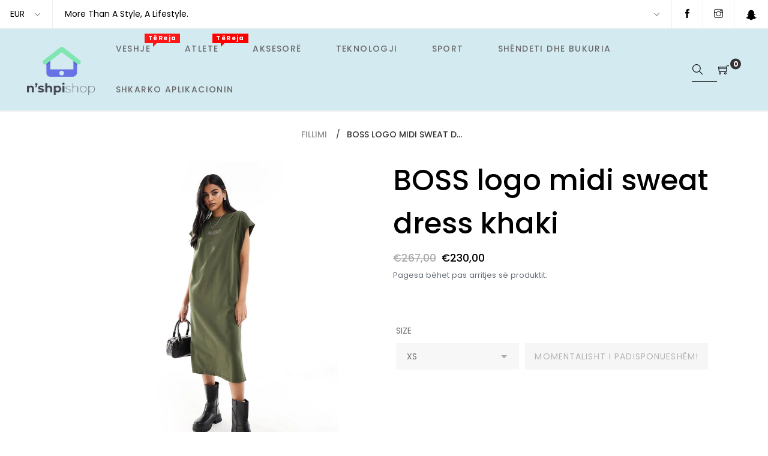

--- FILE ---
content_type: text/html; charset=utf-8
request_url: https://nshpishop.com/products/boss-logo-midi-sweat-dress-khaki
body_size: 26003
content:
<!doctype html>
<html class="no-js" lang="sq-kosovo">
  <head>
    
    <!-- PROGRESSIFY-ME:START -->
    <link rel="manifest" href="/a/progressify/nshpishop/manifest.json">
    <!-- PROGRESSIFY-ME:END -->
    <script data-ad-client="ca-pub-2513943336271298" async data-src="https://pagead2.googlesyndication.com/pagead/js/adsbygoogle.js"></script>  <meta charset="utf-8">
    <meta http-equiv="X-UA-Compatible" content="IE=edge,chrome=1">
    <meta name="viewport" content="width=device-width,initial-scale=1">
    <meta property="og:image" content="https://cdn.shopify.com/s/files/1/0262/0352/1110/files/nshpishop_logo_me_ngjyra_1.png?2840" />
    <meta name="google-play-app" content="app-id=com.shpshop.app">
    <link rel="stylesheet" href="jquery.smartbanner.css" type="text/css" media="screen">
    <link rel="canonical" href="https://nshpishop.com/products/boss-logo-midi-sweat-dress-khaki"><link rel="shortcut icon" href="//nshpishop.com/cdn/shop/files/logopatext_5aba6ada-af82-4bb7-b347-e20c4f4bdce2_32x32.png?v=1614309038" type="image/png"><title>BOSS logo midi sweat dress khaki
&ndash; n’shpishop</title><!-- /snippets/social-meta-tags.liquid -->




<meta property="og:site_name" content="n’shpishop">
<meta property="og:url" content="https://nshpishop.com/products/boss-logo-midi-sweat-dress-khaki">
<meta property="og:title" content="BOSS logo midi sweat dress khaki">
<meta property="og:type" content="product">
<meta property="og:description" content="More Than A Style, A Lifestyle.">

  <meta property="og:price:amount" content="230,00">
  <meta property="og:price:currency" content="EUR">

<meta property="og:image" content="http://nshpishop.com/cdn/shop/files/IMG-3693_1200x1200.jpg?v=1709388320"><meta property="og:image" content="http://nshpishop.com/cdn/shop/files/IMG-3694_1200x1200.jpg?v=1709388321"><meta property="og:image" content="http://nshpishop.com/cdn/shop/files/IMG-3695_1200x1200.jpg?v=1709388320">
<meta property="og:image:secure_url" content="https://nshpishop.com/cdn/shop/files/IMG-3693_1200x1200.jpg?v=1709388320"><meta property="og:image:secure_url" content="https://nshpishop.com/cdn/shop/files/IMG-3694_1200x1200.jpg?v=1709388321"><meta property="og:image:secure_url" content="https://nshpishop.com/cdn/shop/files/IMG-3695_1200x1200.jpg?v=1709388320">


<meta name="twitter:card" content="summary_large_image">
<meta name="twitter:title" content="BOSS logo midi sweat dress khaki">
<meta name="twitter:description" content="More Than A Style, A Lifestyle.">
    <script type="text/javascript">
    const observer=new MutationObserver(e=>{e.forEach(({addedNodes:e})=>{e.forEach(e=>{1===e.nodeType&&"SCRIPT"===e.tagName&&(e.innerHTML.includes("asyncLoad")&&(e.innerHTML=e.innerHTML.replace("if(window.attachEvent)","document.addEventListener('asyncLazyLoad',function(event){asyncLoad();});if(window.attachEvent)").replaceAll(", asyncLoad",", function(){}")),e.innerHTML.includes("PreviewBarInjector")&&(e.innerHTML=e.innerHTML.replace("DOMContentLoaded","asyncLazyLoad")),(e.src.includes("assets/storefront/features")||e.src.includes("assets/shopify_pay/"))&&(e.setAttribute("data-src",e.src),e.removeAttribute("src")))})})});observer.observe(document.documentElement,{childList:!0,subtree:!0}); var script_loaded=yett_unblock=!1;function loadJSscripts(){if(yett_unblock||(void 0!==window.yett&&window.yett.unblock(),yett_unblock=!0),!script_loaded){observer.disconnect(),script_loaded=!0,document.querySelectorAll("iframe.lazy").forEach(t=>{datasrc=t.dataset.src,null!=datasrc&&(t.src=datasrc)});var t=document.getElementsByTagName("script");for(i=0;i<t.length;i++)if(null!==t[i].getAttribute("data-src")&&(t[i].setAttribute("src",t[i].getAttribute("data-src")),delete t[i].dataset.src),"text/lazyload"==t[i].getAttribute("type")){for(var e=document.createElement("script"),a=0;a<t[i].attributes.length;a++){var n=t[i].attributes[a];e.setAttribute(n.name,n.value)}e.type="text/javascript",e.innerHTML=t[i].innerHTML,t[i].parentNode.removeChild(t[i]),t[i].parentNode.insertBefore(e,t[i])}var r=document.getElementsByTagName("link");for(i=0;i<r.length;i++)null!==r[i].getAttribute("data-href")&&(r[i].setAttribute("href",r[i].getAttribute("data-href")),delete r[i].dataset.href);document.dispatchEvent(new CustomEvent("asyncLazyLoad"))}}var activityEvents=["mousedown","mousemove","keydown","scroll","touchstart","click","keypress","touchmove"];activityEvents.forEach(function(t){window.addEventListener(t,loadJSscripts,!1)}),window.addEventListener?window.addEventListener("load",function(){},!1):window.attachEvent?window.attachEvent("onload",function(){}):window.onload=(t=>{});
</script>
    <link href="//nshpishop.com/cdn/shop/t/17/assets/theme.scss.css?v=158064667083162316021758115263" rel="stylesheet" type="text/css" media="all" />
    <link href="//nshpishop.com/cdn/shop/t/17/assets/theme-icons.css?v=87021892807437099891669093590" rel="stylesheet" type="text/css" media="all" />
    <link href="//nshpishop.com/cdn/shop/t/17/assets/bootstrap-grid.min.css?v=165964299986379094091669093590" rel="stylesheet" type="text/css" media="all" />
    <link href="//nshpishop.com/cdn/shop/t/17/assets/magnific-popup.css?v=65451962456944049981669093590" rel="stylesheet" type="text/css" media="all" />
    <link href="//nshpishop.com/cdn/shop/t/17/assets/owl.carousel.min.css?v=70516089817612781961669093590" rel="stylesheet" type="text/css" media="all" />
    <link href="//nshpishop.com/cdn/shop/t/17/assets/slick.min.css?v=141707341635432846071669093590" rel="stylesheet" type="text/css" media="all" />
    <link data-href="//nshpishop.com/cdn/shop/t/17/assets/animate.min.css?v=161624079635412194351669093590" rel="stylesheet" type="text/css" media="all" />
    <link href="//nshpishop.com/cdn/shop/t/17/assets/gps-styleguide.scss.css?v=30816876841820076061758115264" rel="stylesheet" type="text/css" media="all" />
    <link href="//nshpishop.com/cdn/shop/t/17/assets/gps-header-footer.scss.css?v=137228305069999944811758115263" rel="stylesheet" type="text/css" media="all" />
    <link href="//nshpishop.com/cdn/shop/t/17/assets/gps-others.scss.css?v=15257900690348028271718970125" rel="stylesheet" type="text/css" media="all" />
    <link href="//nshpishop.com/cdn/shop/t/17/assets/gps-homepage.scss.css?v=180097575440873033111669093590" rel="stylesheet" type="text/css" media="all" />
    <link href="//nshpishop.com/cdn/shop/t/17/assets/gps-collection.scss.css?v=70525876914239432731718970124" rel="stylesheet" type="text/css" media="all" />
    <link href="//nshpishop.com/cdn/shop/t/17/assets/gps-product.scss.css?v=167658355819162568601718970124" rel="stylesheet" type="text/css" media="all" />
    <script>
      var theme = {
        strings: {
          addToCart: "Shto në shport",
          soldOut: "E shitur",
          unavailable: "i padisponueshëm",
          regularPrice: "Çmimi i rregullt",
          sale: "Zbritje",
          showMore: "Show More",
          showLess: "Show Less",
          addressError: "",
          addressNoResults: "",
          addressQueryLimit: "",
          authError: "",
          newWindow: "Hapet në një dritare të re.",
          external: "Hap uebfaqen e jashtme.",
          newWindowExternal: "Hap faqen e jashtme në një dritare të re."
        },
        moneyFormat: "€{{amount_with_comma_separator}}"
      }

        document.documentElement.className = document.documentElement.className.replace('no-js', 'js');
    </script><script src="//nshpishop.com/cdn/shop/t/17/assets/lazysizes.js?v=113002500607259132011669093590" async="async"></script>
    <script src="//nshpishop.com/cdn/shop/t/17/assets/vendor.js?v=121857302354663160541669093590" ></script>
    <script src="//nshpishop.com/cdn/shopifycloud/storefront/assets/themes_support/api.jquery-7ab1a3a4.js" type="text/javascript"></script>
    <script src="//nshpishop.com/cdn/shop/t/17/assets/theme.js?v=59621195820092055961669093590" defer="defer"></script>
    <script src="//nshpishop.com/cdn/shop/t/17/assets/jquery.magnific-popup.min.js?v=184369421263510081681669093590" defer="defer"></script>
    <script src="//nshpishop.com/cdn/shop/t/17/assets/owl.carousel.min.js?v=97891440811553454251669093590" defer="defer"></script>
    <script src="//nshpishop.com/cdn/shop/t/17/assets/masonry.pkgd.min.js?v=58400218139039692721669093590" defer="defer"></script>
    <script src="//nshpishop.com/cdn/shop/t/17/assets/jquery.countdown.min.js?v=68215229964331901031669093590" defer="defer"></script>
    <script src="//nshpishop.com/cdn/shop/t/17/assets/slick.min.js?v=119177116428520753221669093590" defer="defer"></script>
    <script src="//nshpishop.com/cdn/shop/t/17/assets/js.cookie.js?v=73285401879986974501669093590" defer="defer"></script>
    <script src="//nshpishop.com/cdn/shop/t/17/assets/gps-custom.js?v=51441482228722739261669093590" defer="defer"></script>
    <script>
      window.lazySizesConfig = window.lazySizesConfig || {};
      lazySizesConfig.expand = 300;
      lazySizesConfig.loadHidden = false;
    </script>
    <!-- "snippets/buddha-megamenu-before.liquid" was not rendered, the associated app was uninstalled -->
    <!-- "snippets/buddha-megamenu.liquid" was not rendered, the associated app was uninstalled -->
    <script>window.performance && window.performance.mark && window.performance.mark('shopify.content_for_header.start');</script><meta id="shopify-digital-wallet" name="shopify-digital-wallet" content="/26203521110/digital_wallets/dialog">
<link rel="alternate" hreflang="x-default" href="https://nshpishop.com/products/boss-logo-midi-sweat-dress-khaki">
<link rel="alternate" hreflang="sq-XK" href="https://nshpishop.com/products/boss-logo-midi-sweat-dress-khaki">
<link rel="alternate" hreflang="en-XK" href="https://nshpishop.com/en/products/boss-logo-midi-sweat-dress-khaki">
<link rel="alternate" type="application/json+oembed" href="https://nshpishop.com/products/boss-logo-midi-sweat-dress-khaki.oembed">
<script async="async" src="/checkouts/internal/preloads.js?locale=sq-XK"></script>
<script id="shopify-features" type="application/json">{"accessToken":"fce51a4357356980e010b12b2d18737d","betas":["rich-media-storefront-analytics"],"domain":"nshpishop.com","predictiveSearch":true,"shopId":26203521110,"locale":"en"}</script>
<script>var Shopify = Shopify || {};
Shopify.shop = "nshpishop.myshopify.com";
Shopify.locale = "sq-kosovo";
Shopify.currency = {"active":"EUR","rate":"1.0"};
Shopify.country = "XK";
Shopify.theme = {"name":"22-11-22-Source code - PS","id":138596090132,"schema_name":"Base","schema_version":"1.0.1","theme_store_id":null,"role":"main"};
Shopify.theme.handle = "null";
Shopify.theme.style = {"id":null,"handle":null};
Shopify.cdnHost = "nshpishop.com/cdn";
Shopify.routes = Shopify.routes || {};
Shopify.routes.root = "/";</script>
<script type="module">!function(o){(o.Shopify=o.Shopify||{}).modules=!0}(window);</script>
<script>!function(o){function n(){var o=[];function n(){o.push(Array.prototype.slice.apply(arguments))}return n.q=o,n}var t=o.Shopify=o.Shopify||{};t.loadFeatures=n(),t.autoloadFeatures=n()}(window);</script>
<script id="shop-js-analytics" type="application/json">{"pageType":"product"}</script>
<script defer="defer" async type="module" src="//nshpishop.com/cdn/shopifycloud/shop-js/modules/v2/client.init-shop-cart-sync_D0dqhulL.en.esm.js"></script>
<script defer="defer" async type="module" src="//nshpishop.com/cdn/shopifycloud/shop-js/modules/v2/chunk.common_CpVO7qML.esm.js"></script>
<script type="module">
  await import("//nshpishop.com/cdn/shopifycloud/shop-js/modules/v2/client.init-shop-cart-sync_D0dqhulL.en.esm.js");
await import("//nshpishop.com/cdn/shopifycloud/shop-js/modules/v2/chunk.common_CpVO7qML.esm.js");

  window.Shopify.SignInWithShop?.initShopCartSync?.({"fedCMEnabled":true,"windoidEnabled":true});

</script>
<script>(function() {
  var isLoaded = false;
  function asyncLoad() {
    if (isLoaded) return;
    isLoaded = true;
    var urls = ["https:\/\/cdn.shopify.com\/s\/files\/1\/0262\/0352\/1110\/files\/shopney-app-banner.js?v=1728644304\u0026shop=nshpishop.myshopify.com","https:\/\/static.2-b.io\/se\/2022\/09\/loader.61f6e8.js?shop=nshpishop.myshopify.com"];
    for (var i = 0; i < urls.length; i++) {
      var s = document.createElement('script');
      s.type = 'text/javascript';
      s.async = true;
      s.src = urls[i];
      var x = document.getElementsByTagName('script')[0];
      x.parentNode.insertBefore(s, x);
    }
  };
  if(window.attachEvent) {
    window.attachEvent('onload', asyncLoad);
  } else {
    window.addEventListener('load', asyncLoad, false);
  }
})();</script>
<script id="__st">var __st={"a":26203521110,"offset":3600,"reqid":"ece71e35-7d8f-416b-bf9e-ac34def9d270-1765296154","pageurl":"nshpishop.com\/products\/boss-logo-midi-sweat-dress-khaki","u":"5bc13b2ab696","p":"product","rtyp":"product","rid":9021051207956};</script>
<script>window.ShopifyPaypalV4VisibilityTracking = true;</script>
<script id="captcha-bootstrap">!function(){'use strict';const t='contact',e='account',n='new_comment',o=[[t,t],['blogs',n],['comments',n],[t,'customer']],c=[[e,'customer_login'],[e,'guest_login'],[e,'recover_customer_password'],[e,'create_customer']],r=t=>t.map((([t,e])=>`form[action*='/${t}']:not([data-nocaptcha='true']) input[name='form_type'][value='${e}']`)).join(','),a=t=>()=>t?[...document.querySelectorAll(t)].map((t=>t.form)):[];function s(){const t=[...o],e=r(t);return a(e)}const i='password',u='form_key',d=['recaptcha-v3-token','g-recaptcha-response','h-captcha-response',i],f=()=>{try{return window.sessionStorage}catch{return}},m='__shopify_v',_=t=>t.elements[u];function p(t,e,n=!1){try{const o=window.sessionStorage,c=JSON.parse(o.getItem(e)),{data:r}=function(t){const{data:e,action:n}=t;return t[m]||n?{data:e,action:n}:{data:t,action:n}}(c);for(const[e,n]of Object.entries(r))t.elements[e]&&(t.elements[e].value=n);n&&o.removeItem(e)}catch(o){console.error('form repopulation failed',{error:o})}}const l='form_type',E='cptcha';function T(t){t.dataset[E]=!0}const w=window,h=w.document,L='Shopify',v='ce_forms',y='captcha';let A=!1;((t,e)=>{const n=(g='f06e6c50-85a8-45c8-87d0-21a2b65856fe',I='https://cdn.shopify.com/shopifycloud/storefront-forms-hcaptcha/ce_storefront_forms_captcha_hcaptcha.v1.5.2.iife.js',D={infoText:'Protected by hCaptcha',privacyText:'Privacy',termsText:'Terms'},(t,e,n)=>{const o=w[L][v],c=o.bindForm;if(c)return c(t,g,e,D).then(n);var r;o.q.push([[t,g,e,D],n]),r=I,A||(h.body.append(Object.assign(h.createElement('script'),{id:'captcha-provider',async:!0,src:r})),A=!0)});var g,I,D;w[L]=w[L]||{},w[L][v]=w[L][v]||{},w[L][v].q=[],w[L][y]=w[L][y]||{},w[L][y].protect=function(t,e){n(t,void 0,e),T(t)},Object.freeze(w[L][y]),function(t,e,n,w,h,L){const[v,y,A,g]=function(t,e,n){const i=e?o:[],u=t?c:[],d=[...i,...u],f=r(d),m=r(i),_=r(d.filter((([t,e])=>n.includes(e))));return[a(f),a(m),a(_),s()]}(w,h,L),I=t=>{const e=t.target;return e instanceof HTMLFormElement?e:e&&e.form},D=t=>v().includes(t);t.addEventListener('submit',(t=>{const e=I(t);if(!e)return;const n=D(e)&&!e.dataset.hcaptchaBound&&!e.dataset.recaptchaBound,o=_(e),c=g().includes(e)&&(!o||!o.value);(n||c)&&t.preventDefault(),c&&!n&&(function(t){try{if(!f())return;!function(t){const e=f();if(!e)return;const n=_(t);if(!n)return;const o=n.value;o&&e.removeItem(o)}(t);const e=Array.from(Array(32),(()=>Math.random().toString(36)[2])).join('');!function(t,e){_(t)||t.append(Object.assign(document.createElement('input'),{type:'hidden',name:u})),t.elements[u].value=e}(t,e),function(t,e){const n=f();if(!n)return;const o=[...t.querySelectorAll(`input[type='${i}']`)].map((({name:t})=>t)),c=[...d,...o],r={};for(const[a,s]of new FormData(t).entries())c.includes(a)||(r[a]=s);n.setItem(e,JSON.stringify({[m]:1,action:t.action,data:r}))}(t,e)}catch(e){console.error('failed to persist form',e)}}(e),e.submit())}));const S=(t,e)=>{t&&!t.dataset[E]&&(n(t,e.some((e=>e===t))),T(t))};for(const o of['focusin','change'])t.addEventListener(o,(t=>{const e=I(t);D(e)&&S(e,y())}));const B=e.get('form_key'),M=e.get(l),P=B&&M;t.addEventListener('DOMContentLoaded',(()=>{const t=y();if(P)for(const e of t)e.elements[l].value===M&&p(e,B);[...new Set([...A(),...v().filter((t=>'true'===t.dataset.shopifyCaptcha))])].forEach((e=>S(e,t)))}))}(h,new URLSearchParams(w.location.search),n,t,e,['guest_login'])})(!0,!0)}();</script>
<script integrity="sha256-52AcMU7V7pcBOXWImdc/TAGTFKeNjmkeM1Pvks/DTgc=" data-source-attribution="shopify.loadfeatures" defer="defer" src="//nshpishop.com/cdn/shopifycloud/storefront/assets/storefront/load_feature-81c60534.js" crossorigin="anonymous"></script>
<script data-source-attribution="shopify.dynamic_checkout.dynamic.init">var Shopify=Shopify||{};Shopify.PaymentButton=Shopify.PaymentButton||{isStorefrontPortableWallets:!0,init:function(){window.Shopify.PaymentButton.init=function(){};var t=document.createElement("script");t.src="https://nshpishop.com/cdn/shopifycloud/portable-wallets/latest/portable-wallets.en.js",t.type="module",document.head.appendChild(t)}};
</script>
<script data-source-attribution="shopify.dynamic_checkout.buyer_consent">
  function portableWalletsHideBuyerConsent(e){var t=document.getElementById("shopify-buyer-consent"),n=document.getElementById("shopify-subscription-policy-button");t&&n&&(t.classList.add("hidden"),t.setAttribute("aria-hidden","true"),n.removeEventListener("click",e))}function portableWalletsShowBuyerConsent(e){var t=document.getElementById("shopify-buyer-consent"),n=document.getElementById("shopify-subscription-policy-button");t&&n&&(t.classList.remove("hidden"),t.removeAttribute("aria-hidden"),n.addEventListener("click",e))}window.Shopify?.PaymentButton&&(window.Shopify.PaymentButton.hideBuyerConsent=portableWalletsHideBuyerConsent,window.Shopify.PaymentButton.showBuyerConsent=portableWalletsShowBuyerConsent);
</script>
<script data-source-attribution="shopify.dynamic_checkout.cart.bootstrap">document.addEventListener("DOMContentLoaded",(function(){function t(){return document.querySelector("shopify-accelerated-checkout-cart, shopify-accelerated-checkout")}if(t())Shopify.PaymentButton.init();else{new MutationObserver((function(e,n){t()&&(Shopify.PaymentButton.init(),n.disconnect())})).observe(document.body,{childList:!0,subtree:!0})}}));
</script>

<script>window.performance && window.performance.mark && window.performance.mark('shopify.content_for_header.end');</script>
    
<link href="//nshpishop.com/cdn/shop/t/17/assets/v3globomenu.css?v=58925392519510481071669093590" rel="stylesheet" type="text/css" media="all">
<script>
  var MenuApp = {
    shop 	: 'nshpishop.myshopify.com',
    menu	: "veshje",
    themeId	: 0,
    menuClass	: 'globomenu globomenu-main globomenu-horizontal globomenu-transition-shift globomenu-items-align-left globomenu-sub-indicators  globomenu-trigger-hover globomenu-responsive globomenu-responsive-collapse ',
    mobileBtn	: '<a class=" globomenu-responsive-toggle globomenu-responsive-toggle-content-align-left"><i class="fa fa-bars"></i>Menu</a>',
    linkLists	: {
      
        'main-menu':{
		  title : "Main menu",
    	  items : ["/collections/veshje","/collections/aksesore","/collections/teknologji","/collections/shtepi","/collections/sport","/collections/shendeti-dhe-bukuria","/collections/trenerka-per-femra","/collections/trenerka-per-meshkuj","/collections/atlete","/collections/atlete-meshkuj","/collections/atlete-femra","/collections/te-gjitha"],
    	  names : ["Veshje","Aksesorë","Teknologji","Shtëpi","Sport","Shëndeti dhe Bukuria","Trenerka për Femra","Trenerka për Meshkuj","Mbathje (Atlete)","Mbathje për Meshkuj","Mbathje për Femra","Të Gjitha"]
      	},
      
        'footer':{
		  title : "Footer menu",
    	  items : ["/search"],
    	  names : ["Kërko Produktet tona"]
      	},
      
        'te-gjitha':{
		  title : "Te Gjitha",
    	  items : ["/collections/te-gjitha"],
    	  names : ["Te Gjitha"]
      	},
      
        'veshje':{
		  title : "Veshje",
    	  items : ["/collections/veshje-femra","/collections/meshkuj"],
    	  names : ["Femra","Meshkuj"]
      	},
      
        '257398472790-child-57e7fd7ce176eed68c52542c99a53295-legacy-femra':{
		  title : "Femra",
    	  items : ["/collections/fustan","/collections/xhaketa-pallto","/collections/duksa-per-femra","/collections/xhinse","/collections/bluze-maica","/collections/bikini","/collections/trenerka-per-femra","/collections/shorce-per-femra"],
    	  names : ["Fustan dhe Funda","Xhaketa & Pallto","Duksa","Xhinse & Pantolla","Bluza & Maica","Bikini","Trenerka","Shorce"]
      	},
      
        '257398636630-child-f65faa75b5d8eec85e90c87fab2f4c4e-legacy-meshkuj':{
		  title : "Meshkuj",
    	  items : ["/collections/kemisha","/collections/duksa","/collections/jakne","/collections/maica-dhe-bluza","/collections/xhinse-per-meshkuj","/collections/xhamper","/collections/trenerka-per-meshkuj","/collections/shorce-per-meshkuj"],
    	  names : ["Këmisha","Duksa","Jakne","Maica dhe bluza","Xhinse","Xhamper","Trenerka","Shorce"]
      	},
      
        'teknologji':{
		  title : "Teknologji",
    	  items : ["/collections/aksesore-te-telefonit","/collections/kufje","/collections/pjese-te-telefonit","/collections/case-per-telefon","/collections/altoparlant","/collections/aksesore-per-automjete"],
    	  names : ["Aksesorë të telefonit","Kufje","Pjesë të telefonit","Case për telefon","Zmadhues","Aksesorë për automjete"]
      	},
      
        'aksesore':{
		  title : "Aksesorë",
    	  items : ["/collections/aksesore-femra","/collections/aksesore-meshkuj"],
    	  names : ["Femra","Meshkuj"]
      	},
      
        '261239406678-child-8b810597c3a02f4a1ade2598dbde116d-legacy-femra':{
		  title : "Femra",
    	  items : ["/collections/aksesore-femra","/collections/ora-per-femra","/collections/canta-kuleta-femra","/collections/parfum-per-femra","/collections/syza-femra","/collections/kapela-femra","/collections/jewelry"],
    	  names : ["Aksesorë","Ora","Çanta & Kuleta","Parfum","Syza","Kapela","Jewelry"]
      	},
      
        '261242847318-child-6afee69f60c249dfec40da3828933fe2-legacy-meshkuj':{
		  title : "Meshkuj",
    	  items : ["/collections/aksesore-meshkuj","/collections/ora-per-meshkuj","/collections/canta-kuleta-meshkuj","/collections/syza-meshkuj","/collections/kapela-meshkuj"],
    	  names : ["Aksesorë","Ora","Çanta & Kuleta","Syza","Kapela"]
      	},
      
        'sport':{
		  title : "Sport",
    	  items : ["/collections/veshje-sportive-meshkuj","/collections/veshje-sportive-femra","/collections/canta-sportive","/collections/aksesore-sport","/collections/fitnes"],
    	  names : ["Veshje sportive për Meshkuj","Veshje sportive për Femra","Çanta sportive","Aksesorë Sport","Fitnes"]
      	},
      
        'shtepi':{
		  title : "Shtëpi",
    	  items : ["/collections/dekor","/collections/dritat-ndricimi","/collections/ora-muri","/collections/kuzhine-bar","/collections/pajisjet-e-kopshtit","/collections/pajisjet-festive","/collections/pastrimi-i-shtepis","/collections/produkte-banjo","/collections/mallra-shtepiake","/collections/tekstil-shtepiak"],
    	  names : ["Dekor","Dritat & Ndriçimi","Ora muri","Kuzhinë & Bar","Pajisjet e kopshtit","Pajisjet festive","Pastrimi i shtëpis","Produkte banjo","Mallra shtëpiake","Aksesore për kafshe shtëpiake"]
      	},
      
        'shendeti-dhe-bukuria':{
		  title : "Shëndeti dhe Bukuria",
    	  items : ["/collections/thonjte-art-vegla","/collections/perkujdesje-lekure","/collections/kujdesi-per-floket","/collections/kozmetike-1","/collections/aksesore-1","/collections/kujdesi-shendetesor","/collections/produkte-per-meshkuj","/collections/produkte-bukurie"],
    	  names : ["Thonjtë Art & Vegla","Përkujdesje lëkure","Kujdesi për flokët","Kozmetikë","Aksesore dhe pajisje","Kujdesi shëndetësor","Produkte meshkuj","Produkte bukurie"]
      	},
      
        'sidebar-menu-1':{
		  title : "Sidebar menu",
    	  items : [],
    	  names : []
      	},
      
        'femijet':{
		  title : "Fëmijët",
    	  items : ["/collections/bebe"],
    	  names : ["Bebe"]
      	},
      
        '269580730454-child-7b1eb03c8ab57ced7d9cb160287e9564-legacy-bebe':{
		  title : "Bebe",
    	  items : ["/collections/vajza","/collections/djem"],
    	  names : ["Vajza","Djem"]
      	},
      
        'mbathje':{
		  title : "Atlete",
    	  items : ["/collections/atlete-femra","/collections/atlete-meshkuj"],
    	  names : ["Femra","Meshkuj"]
      	},
      
        'mobile-app':{
		  title : "Mobile App",
    	  items : ["/collections/veshje","/collections/atlete","/collections/aksesore","/collections/sport"],
    	  names : ["Veshje","Atlete","Aksesorë","Sport"]
      	},
      
        '283077836886-child-a869557a46fb2ad5611b56aade8c4a6d-legacy-veshje':{
		  title : "Veshje",
    	  items : ["/collections/veshje-femra","/collections/meshkuj"],
    	  names : ["Femra","Meshkuj"]
      	},
      
        '283077935190-child-e4344e213c6c837c38d2b2f5bb581800-legacy-atlete':{
		  title : "Atlete",
    	  items : ["/collections/atlete-femra","/collections/atlete-meshkuj"],
    	  names : ["Atlete për Femra","Atlete për Meshkuj"]
      	},
      
        '283077869654-child-7c65f4828c71606068b9a3197990c0ed-legacy-femra-femra-femra':{
		  title : "Femra",
    	  items : ["/collections/fustan","/collections/xhaketa-pallto","/collections/duksa-per-femra","/collections/xhinse","/collections/bluze-maica","/collections/bikini","/collections/trenerka-per-femra","/collections/shorce-per-femra"],
    	  names : ["Fustan dhe Funda","Xhaketa & Pallto","Duksa","Xhinse & Pantolla","Bluza & Maica","Bikini","Trenerka","Shorce"]
      	},
      
        '283077902422-child-f4b799c83b2dc0452e12763d1aa00f96-legacy-meshkuj-mesh-mesh':{
		  title : "Meshkuj",
    	  items : ["/collections/kemisha","/collections/duksa","/collections/jakne","/collections/maica-dhe-bluza","/collections/xhinse-per-meshkuj","/collections/xhamper","/collections/trenerka-per-meshkuj","/collections/shorce-per-meshkuj"],
    	  names : ["Këmisha","Duksa","Jakne","Maica dhe bluza","Xhinse","Xhamper","Trenerka","Shorce"]
      	},
      
        'app':{
		  title : "Shkarko Aplikacionin",
    	  items : ["/pages/aplikacioni"],
    	  names : ["Shkarko Aplikacionin"]
      	},
      
        'happy-hours':{
		  title : "HAPPY HOURS",
    	  items : ["/collections/happy-hours/HAPPY-HOURS"],
    	  names : ["HAPPY HOURS"]
      	},
      
        'customer-account-main-menu':{
		  title : "Customer account main menu",
    	  items : ["/","https://shopify.com/26203521110/account/orders?locale=sq-kosovo&region_country=XK"],
    	  names : ["Shop","Orders"]
      	}
      
  	}
  };
</script>

<script id="globo-hidden-menu" type="text/html">
<li class="globomenu-item  globomenu-item-level-0 gin">
                    <a class="globomenu-target  globomenu-target-with-icon globomenu-item-layout-icon_left globomenu-item-layout-icon_left globomenu-target-with-icon globomenu-item-layout-icon_left" href="/"><i class="globomenu-icon fa fa-home"></i><span class="globomenu-target-title globomenu-target-text">Home</span></a></li><li class="globomenu-item  globomenu-item-level-0 gin">
                    <a class="globomenu-target " href="veshje"><span class="globomenu-target-title globomenu-target-text">Veshje</span></a></li><li id="search-menu" class="globomenu-item globomenu-item-level-0">
<a class="globomenu-target globomenu-item-layout-icon_left"><i class="globomenu-icon fa fa-search" aria-hidden="true"></i></a>
<ul class="globomenu-submenu globomenu-submenu-type-auto globomenu-submenu-type-mega globomenu-submenu-drop">
<li class="globomenu-item globomenu-column globomenu-column-full">
<div class="globomenu-content-block">
<div class="globomenu-search">
<form role="search" method="get" class="globomenu-searchform" action="/search">
<input type="hidden" name="type" value="product">
<input class="globomenu-search-input" type="search" name="q" value="" placeholder="Search all products...">
<button type="submit" class="globomenu-search-submit"><i class="globomenu-icon fa fa-search" aria-hidden="true"></i></button>
</form>
</div>
</div>
</li>
</ul>
</li>
</script>

<script src="//nshpishop.com/cdn/shop/t/17/assets/v3globomenu.js?v=156826191753849627951669093590" type="text/javascript"></script>
<script>MenuApp.init();</script>


    <!-- QIKIFY NAVIGATOR START --> <script id="qikify-navigator"> 'use strict'; var shopifyCurrencyFormat = "€{{amount_with_comma_separator}}"; var shopifyLinkLists = [{ id: "main-menu", title: "Main menu", items: ["/collections/veshje","/collections/aksesore","/collections/teknologji","/collections/shtepi","/collections/sport","/collections/shendeti-dhe-bukuria","/collections/trenerka-per-femra","/collections/trenerka-per-meshkuj","/collections/atlete","/collections/atlete-meshkuj","/collections/atlete-femra","/collections/te-gjitha",], },{ id: "footer", title: "Footer menu", items: ["/search",], },{ id: "te-gjitha", title: "Te Gjitha", items: ["/collections/te-gjitha",], },{ id: "veshje", title: "Veshje", items: ["/collections/veshje-femra","/collections/meshkuj",], },{ id: "257398472790-child-57e7fd7ce176eed68c52542c99a53295-legacy-femra", title: "Femra", items: ["/collections/fustan","/collections/xhaketa-pallto","/collections/duksa-per-femra","/collections/xhinse","/collections/bluze-maica","/collections/bikini","/collections/trenerka-per-femra","/collections/shorce-per-femra",], },{ id: "257398636630-child-f65faa75b5d8eec85e90c87fab2f4c4e-legacy-meshkuj", title: "Meshkuj", items: ["/collections/kemisha","/collections/duksa","/collections/jakne","/collections/maica-dhe-bluza","/collections/xhinse-per-meshkuj","/collections/xhamper","/collections/trenerka-per-meshkuj","/collections/shorce-per-meshkuj",], },{ id: "teknologji", title: "Teknologji", items: ["/collections/aksesore-te-telefonit","/collections/kufje","/collections/pjese-te-telefonit","/collections/case-per-telefon","/collections/altoparlant","/collections/aksesore-per-automjete",], },{ id: "aksesore", title: "Aksesorë", items: ["/collections/aksesore-femra","/collections/aksesore-meshkuj",], },{ id: "261239406678-child-8b810597c3a02f4a1ade2598dbde116d-legacy-femra", title: "Femra", items: ["/collections/aksesore-femra","/collections/ora-per-femra","/collections/canta-kuleta-femra","/collections/parfum-per-femra","/collections/syza-femra","/collections/kapela-femra","/collections/jewelry",], },{ id: "261242847318-child-6afee69f60c249dfec40da3828933fe2-legacy-meshkuj", title: "Meshkuj", items: ["/collections/aksesore-meshkuj","/collections/ora-per-meshkuj","/collections/canta-kuleta-meshkuj","/collections/syza-meshkuj","/collections/kapela-meshkuj",], },{ id: "sport", title: "Sport", items: ["/collections/veshje-sportive-meshkuj","/collections/veshje-sportive-femra","/collections/canta-sportive","/collections/aksesore-sport","/collections/fitnes",], },{ id: "shtepi", title: "Shtëpi", items: ["/collections/dekor","/collections/dritat-ndricimi","/collections/ora-muri","/collections/kuzhine-bar","/collections/pajisjet-e-kopshtit","/collections/pajisjet-festive","/collections/pastrimi-i-shtepis","/collections/produkte-banjo","/collections/mallra-shtepiake","/collections/tekstil-shtepiak",], },{ id: "shendeti-dhe-bukuria", title: "Shëndeti dhe Bukuria", items: ["/collections/thonjte-art-vegla","/collections/perkujdesje-lekure","/collections/kujdesi-per-floket","/collections/kozmetike-1","/collections/aksesore-1","/collections/kujdesi-shendetesor","/collections/produkte-per-meshkuj","/collections/produkte-bukurie",], },{ id: "sidebar-menu-1", title: "Sidebar menu", items: [], },{ id: "femijet", title: "Fëmijët", items: ["/collections/bebe",], },{ id: "269580730454-child-7b1eb03c8ab57ced7d9cb160287e9564-legacy-bebe", title: "Bebe", items: ["/collections/vajza","/collections/djem",], },{ id: "mbathje", title: "Atlete", items: ["/collections/atlete-femra","/collections/atlete-meshkuj",], },{ id: "mobile-app", title: "Mobile App", items: ["/collections/veshje","/collections/atlete","/collections/aksesore","/collections/sport",], },{ id: "283077836886-child-a869557a46fb2ad5611b56aade8c4a6d-legacy-veshje", title: "Veshje", items: ["/collections/veshje-femra","/collections/meshkuj",], },{ id: "283077935190-child-e4344e213c6c837c38d2b2f5bb581800-legacy-atlete", title: "Atlete", items: ["/collections/atlete-femra","/collections/atlete-meshkuj",], },{ id: "283077869654-child-7c65f4828c71606068b9a3197990c0ed-legacy-femra-femra-femra", title: "Femra<Femra></Femra>", items: ["/collections/fustan","/collections/xhaketa-pallto","/collections/duksa-per-femra","/collections/xhinse","/collections/bluze-maica","/collections/bikini","/collections/trenerka-per-femra","/collections/shorce-per-femra",], },{ id: "283077902422-child-f4b799c83b2dc0452e12763d1aa00f96-legacy-meshkuj-mesh-mesh", title: "Meshkuj<Mesh></Mesh>", items: ["/collections/kemisha","/collections/duksa","/collections/jakne","/collections/maica-dhe-bluza","/collections/xhinse-per-meshkuj","/collections/xhamper","/collections/trenerka-per-meshkuj","/collections/shorce-per-meshkuj",], },{ id: "app", title: "Shkarko Aplikacionin", items: ["/pages/aplikacioni",], },{ id: "happy-hours", title: "HAPPY HOURS", items: ["/collections/happy-hours/HAPPY-HOURS",], },{ id: "customer-account-main-menu", title: "Customer account main menu", items: ["/","https://shopify.com/26203521110/account/orders?locale=sq-kosovo&region_country=XK",], },]; window.shopifyLinkLists = shopifyLinkLists; window.shopifyCurrencyFormat = shopifyCurrencyFormat; </script> <!-- QIKIFY NAVIGATOR END -->
    <script data-src="//staticxx.s3.amazonaws.com/aio_stats_lib_v1.min.js?v=1.0"></script>

<style>

body .gp-product-detail {
    margin: 130px 0 0;
}

@media (max-width:767px) {
.gp-product-detail {
    margin: 130px 0 0;
}
  
}  
  
</style>
  
  <link href="https://monorail-edge.shopifysvc.com" rel="dns-prefetch">
<script>(function(){if ("sendBeacon" in navigator && "performance" in window) {try {var session_token_from_headers = performance.getEntriesByType('navigation')[0].serverTiming.find(x => x.name == '_s').description;} catch {var session_token_from_headers = undefined;}var session_cookie_matches = document.cookie.match(/_shopify_s=([^;]*)/);var session_token_from_cookie = session_cookie_matches && session_cookie_matches.length === 2 ? session_cookie_matches[1] : "";var session_token = session_token_from_headers || session_token_from_cookie || "";function handle_abandonment_event(e) {var entries = performance.getEntries().filter(function(entry) {return /monorail-edge.shopifysvc.com/.test(entry.name);});if (!window.abandonment_tracked && entries.length === 0) {window.abandonment_tracked = true;var currentMs = Date.now();var navigation_start = performance.timing.navigationStart;var payload = {shop_id: 26203521110,url: window.location.href,navigation_start,duration: currentMs - navigation_start,session_token,page_type: "product"};window.navigator.sendBeacon("https://monorail-edge.shopifysvc.com/v1/produce", JSON.stringify({schema_id: "online_store_buyer_site_abandonment/1.1",payload: payload,metadata: {event_created_at_ms: currentMs,event_sent_at_ms: currentMs}}));}}window.addEventListener('pagehide', handle_abandonment_event);}}());</script>
<script id="web-pixels-manager-setup">(function e(e,d,r,n,o){if(void 0===o&&(o={}),!Boolean(null===(a=null===(i=window.Shopify)||void 0===i?void 0:i.analytics)||void 0===a?void 0:a.replayQueue)){var i,a;window.Shopify=window.Shopify||{};var t=window.Shopify;t.analytics=t.analytics||{};var s=t.analytics;s.replayQueue=[],s.publish=function(e,d,r){return s.replayQueue.push([e,d,r]),!0};try{self.performance.mark("wpm:start")}catch(e){}var l=function(){var e={modern:/Edge?\/(1{2}[4-9]|1[2-9]\d|[2-9]\d{2}|\d{4,})\.\d+(\.\d+|)|Firefox\/(1{2}[4-9]|1[2-9]\d|[2-9]\d{2}|\d{4,})\.\d+(\.\d+|)|Chrom(ium|e)\/(9{2}|\d{3,})\.\d+(\.\d+|)|(Maci|X1{2}).+ Version\/(15\.\d+|(1[6-9]|[2-9]\d|\d{3,})\.\d+)([,.]\d+|)( \(\w+\)|)( Mobile\/\w+|) Safari\/|Chrome.+OPR\/(9{2}|\d{3,})\.\d+\.\d+|(CPU[ +]OS|iPhone[ +]OS|CPU[ +]iPhone|CPU IPhone OS|CPU iPad OS)[ +]+(15[._]\d+|(1[6-9]|[2-9]\d|\d{3,})[._]\d+)([._]\d+|)|Android:?[ /-](13[3-9]|1[4-9]\d|[2-9]\d{2}|\d{4,})(\.\d+|)(\.\d+|)|Android.+Firefox\/(13[5-9]|1[4-9]\d|[2-9]\d{2}|\d{4,})\.\d+(\.\d+|)|Android.+Chrom(ium|e)\/(13[3-9]|1[4-9]\d|[2-9]\d{2}|\d{4,})\.\d+(\.\d+|)|SamsungBrowser\/([2-9]\d|\d{3,})\.\d+/,legacy:/Edge?\/(1[6-9]|[2-9]\d|\d{3,})\.\d+(\.\d+|)|Firefox\/(5[4-9]|[6-9]\d|\d{3,})\.\d+(\.\d+|)|Chrom(ium|e)\/(5[1-9]|[6-9]\d|\d{3,})\.\d+(\.\d+|)([\d.]+$|.*Safari\/(?![\d.]+ Edge\/[\d.]+$))|(Maci|X1{2}).+ Version\/(10\.\d+|(1[1-9]|[2-9]\d|\d{3,})\.\d+)([,.]\d+|)( \(\w+\)|)( Mobile\/\w+|) Safari\/|Chrome.+OPR\/(3[89]|[4-9]\d|\d{3,})\.\d+\.\d+|(CPU[ +]OS|iPhone[ +]OS|CPU[ +]iPhone|CPU IPhone OS|CPU iPad OS)[ +]+(10[._]\d+|(1[1-9]|[2-9]\d|\d{3,})[._]\d+)([._]\d+|)|Android:?[ /-](13[3-9]|1[4-9]\d|[2-9]\d{2}|\d{4,})(\.\d+|)(\.\d+|)|Mobile Safari.+OPR\/([89]\d|\d{3,})\.\d+\.\d+|Android.+Firefox\/(13[5-9]|1[4-9]\d|[2-9]\d{2}|\d{4,})\.\d+(\.\d+|)|Android.+Chrom(ium|e)\/(13[3-9]|1[4-9]\d|[2-9]\d{2}|\d{4,})\.\d+(\.\d+|)|Android.+(UC? ?Browser|UCWEB|U3)[ /]?(15\.([5-9]|\d{2,})|(1[6-9]|[2-9]\d|\d{3,})\.\d+)\.\d+|SamsungBrowser\/(5\.\d+|([6-9]|\d{2,})\.\d+)|Android.+MQ{2}Browser\/(14(\.(9|\d{2,})|)|(1[5-9]|[2-9]\d|\d{3,})(\.\d+|))(\.\d+|)|K[Aa][Ii]OS\/(3\.\d+|([4-9]|\d{2,})\.\d+)(\.\d+|)/},d=e.modern,r=e.legacy,n=navigator.userAgent;return n.match(d)?"modern":n.match(r)?"legacy":"unknown"}(),u="modern"===l?"modern":"legacy",c=(null!=n?n:{modern:"",legacy:""})[u],f=function(e){return[e.baseUrl,"/wpm","/b",e.hashVersion,"modern"===e.buildTarget?"m":"l",".js"].join("")}({baseUrl:d,hashVersion:r,buildTarget:u}),m=function(e){var d=e.version,r=e.bundleTarget,n=e.surface,o=e.pageUrl,i=e.monorailEndpoint;return{emit:function(e){var a=e.status,t=e.errorMsg,s=(new Date).getTime(),l=JSON.stringify({metadata:{event_sent_at_ms:s},events:[{schema_id:"web_pixels_manager_load/3.1",payload:{version:d,bundle_target:r,page_url:o,status:a,surface:n,error_msg:t},metadata:{event_created_at_ms:s}}]});if(!i)return console&&console.warn&&console.warn("[Web Pixels Manager] No Monorail endpoint provided, skipping logging."),!1;try{return self.navigator.sendBeacon.bind(self.navigator)(i,l)}catch(e){}var u=new XMLHttpRequest;try{return u.open("POST",i,!0),u.setRequestHeader("Content-Type","text/plain"),u.send(l),!0}catch(e){return console&&console.warn&&console.warn("[Web Pixels Manager] Got an unhandled error while logging to Monorail."),!1}}}}({version:r,bundleTarget:l,surface:e.surface,pageUrl:self.location.href,monorailEndpoint:e.monorailEndpoint});try{o.browserTarget=l,function(e){var d=e.src,r=e.async,n=void 0===r||r,o=e.onload,i=e.onerror,a=e.sri,t=e.scriptDataAttributes,s=void 0===t?{}:t,l=document.createElement("script"),u=document.querySelector("head"),c=document.querySelector("body");if(l.async=n,l.src=d,a&&(l.integrity=a,l.crossOrigin="anonymous"),s)for(var f in s)if(Object.prototype.hasOwnProperty.call(s,f))try{l.dataset[f]=s[f]}catch(e){}if(o&&l.addEventListener("load",o),i&&l.addEventListener("error",i),u)u.appendChild(l);else{if(!c)throw new Error("Did not find a head or body element to append the script");c.appendChild(l)}}({src:f,async:!0,onload:function(){if(!function(){var e,d;return Boolean(null===(d=null===(e=window.Shopify)||void 0===e?void 0:e.analytics)||void 0===d?void 0:d.initialized)}()){var d=window.webPixelsManager.init(e)||void 0;if(d){var r=window.Shopify.analytics;r.replayQueue.forEach((function(e){var r=e[0],n=e[1],o=e[2];d.publishCustomEvent(r,n,o)})),r.replayQueue=[],r.publish=d.publishCustomEvent,r.visitor=d.visitor,r.initialized=!0}}},onerror:function(){return m.emit({status:"failed",errorMsg:"".concat(f," has failed to load")})},sri:function(e){var d=/^sha384-[A-Za-z0-9+/=]+$/;return"string"==typeof e&&d.test(e)}(c)?c:"",scriptDataAttributes:o}),m.emit({status:"loading"})}catch(e){m.emit({status:"failed",errorMsg:(null==e?void 0:e.message)||"Unknown error"})}}})({shopId: 26203521110,storefrontBaseUrl: "https://nshpishop.com",extensionsBaseUrl: "https://extensions.shopifycdn.com/cdn/shopifycloud/web-pixels-manager",monorailEndpoint: "https://monorail-edge.shopifysvc.com/unstable/produce_batch",surface: "storefront-renderer",enabledBetaFlags: ["2dca8a86"],webPixelsConfigList: [{"id":"136184084","eventPayloadVersion":"v1","runtimeContext":"LAX","scriptVersion":"1","type":"CUSTOM","privacyPurposes":["MARKETING"],"name":"Meta pixel (migrated)"},{"id":"shopify-app-pixel","configuration":"{}","eventPayloadVersion":"v1","runtimeContext":"STRICT","scriptVersion":"0450","apiClientId":"shopify-pixel","type":"APP","privacyPurposes":["ANALYTICS","MARKETING"]},{"id":"shopify-custom-pixel","eventPayloadVersion":"v1","runtimeContext":"LAX","scriptVersion":"0450","apiClientId":"shopify-pixel","type":"CUSTOM","privacyPurposes":["ANALYTICS","MARKETING"]}],isMerchantRequest: false,initData: {"shop":{"name":"n’shpishop","paymentSettings":{"currencyCode":"EUR"},"myshopifyDomain":"nshpishop.myshopify.com","countryCode":"XK","storefrontUrl":"https:\/\/nshpishop.com"},"customer":null,"cart":null,"checkout":null,"productVariants":[{"price":{"amount":230.0,"currencyCode":"EUR"},"product":{"title":"BOSS logo midi sweat dress khaki","vendor":"n’shpishop","id":"9021051207956","untranslatedTitle":"BOSS logo midi sweat dress khaki","url":"\/products\/boss-logo-midi-sweat-dress-khaki","type":""},"id":"47810136703252","image":{"src":"\/\/nshpishop.com\/cdn\/shop\/files\/IMG-3693.jpg?v=1709388320"},"sku":"","title":"XS","untranslatedTitle":"XS"},{"price":{"amount":230.0,"currencyCode":"EUR"},"product":{"title":"BOSS logo midi sweat dress khaki","vendor":"n’shpishop","id":"9021051207956","untranslatedTitle":"BOSS logo midi sweat dress khaki","url":"\/products\/boss-logo-midi-sweat-dress-khaki","type":""},"id":"47810136736020","image":{"src":"\/\/nshpishop.com\/cdn\/shop\/files\/IMG-3693.jpg?v=1709388320"},"sku":"","title":"S","untranslatedTitle":"S"},{"price":{"amount":230.0,"currencyCode":"EUR"},"product":{"title":"BOSS logo midi sweat dress khaki","vendor":"n’shpishop","id":"9021051207956","untranslatedTitle":"BOSS logo midi sweat dress khaki","url":"\/products\/boss-logo-midi-sweat-dress-khaki","type":""},"id":"47810136768788","image":{"src":"\/\/nshpishop.com\/cdn\/shop\/files\/IMG-3693.jpg?v=1709388320"},"sku":"","title":"M","untranslatedTitle":"M"},{"price":{"amount":230.0,"currencyCode":"EUR"},"product":{"title":"BOSS logo midi sweat dress khaki","vendor":"n’shpishop","id":"9021051207956","untranslatedTitle":"BOSS logo midi sweat dress khaki","url":"\/products\/boss-logo-midi-sweat-dress-khaki","type":""},"id":"47810136801556","image":{"src":"\/\/nshpishop.com\/cdn\/shop\/files\/IMG-3693.jpg?v=1709388320"},"sku":"","title":"L","untranslatedTitle":"L"},{"price":{"amount":230.0,"currencyCode":"EUR"},"product":{"title":"BOSS logo midi sweat dress khaki","vendor":"n’shpishop","id":"9021051207956","untranslatedTitle":"BOSS logo midi sweat dress khaki","url":"\/products\/boss-logo-midi-sweat-dress-khaki","type":""},"id":"47810136834324","image":{"src":"\/\/nshpishop.com\/cdn\/shop\/files\/IMG-3693.jpg?v=1709388320"},"sku":"","title":"XL","untranslatedTitle":"XL"}],"purchasingCompany":null},},"https://nshpishop.com/cdn","ae1676cfwd2530674p4253c800m34e853cb",{"modern":"","legacy":""},{"shopId":"26203521110","storefrontBaseUrl":"https:\/\/nshpishop.com","extensionBaseUrl":"https:\/\/extensions.shopifycdn.com\/cdn\/shopifycloud\/web-pixels-manager","surface":"storefront-renderer","enabledBetaFlags":"[\"2dca8a86\"]","isMerchantRequest":"false","hashVersion":"ae1676cfwd2530674p4253c800m34e853cb","publish":"custom","events":"[[\"page_viewed\",{}],[\"product_viewed\",{\"productVariant\":{\"price\":{\"amount\":230.0,\"currencyCode\":\"EUR\"},\"product\":{\"title\":\"BOSS logo midi sweat dress khaki\",\"vendor\":\"n’shpishop\",\"id\":\"9021051207956\",\"untranslatedTitle\":\"BOSS logo midi sweat dress khaki\",\"url\":\"\/products\/boss-logo-midi-sweat-dress-khaki\",\"type\":\"\"},\"id\":\"47810136703252\",\"image\":{\"src\":\"\/\/nshpishop.com\/cdn\/shop\/files\/IMG-3693.jpg?v=1709388320\"},\"sku\":\"\",\"title\":\"XS\",\"untranslatedTitle\":\"XS\"}}]]"});</script><script>
  window.ShopifyAnalytics = window.ShopifyAnalytics || {};
  window.ShopifyAnalytics.meta = window.ShopifyAnalytics.meta || {};
  window.ShopifyAnalytics.meta.currency = 'EUR';
  var meta = {"product":{"id":9021051207956,"gid":"gid:\/\/shopify\/Product\/9021051207956","vendor":"n’shpishop","type":"","variants":[{"id":47810136703252,"price":23000,"name":"BOSS logo midi sweat dress khaki - XS","public_title":"XS","sku":""},{"id":47810136736020,"price":23000,"name":"BOSS logo midi sweat dress khaki - S","public_title":"S","sku":""},{"id":47810136768788,"price":23000,"name":"BOSS logo midi sweat dress khaki - M","public_title":"M","sku":""},{"id":47810136801556,"price":23000,"name":"BOSS logo midi sweat dress khaki - L","public_title":"L","sku":""},{"id":47810136834324,"price":23000,"name":"BOSS logo midi sweat dress khaki - XL","public_title":"XL","sku":""}],"remote":false},"page":{"pageType":"product","resourceType":"product","resourceId":9021051207956}};
  for (var attr in meta) {
    window.ShopifyAnalytics.meta[attr] = meta[attr];
  }
</script>
<script class="analytics">
  (function () {
    var customDocumentWrite = function(content) {
      var jquery = null;

      if (window.jQuery) {
        jquery = window.jQuery;
      } else if (window.Checkout && window.Checkout.$) {
        jquery = window.Checkout.$;
      }

      if (jquery) {
        jquery('body').append(content);
      }
    };

    var hasLoggedConversion = function(token) {
      if (token) {
        return document.cookie.indexOf('loggedConversion=' + token) !== -1;
      }
      return false;
    }

    var setCookieIfConversion = function(token) {
      if (token) {
        var twoMonthsFromNow = new Date(Date.now());
        twoMonthsFromNow.setMonth(twoMonthsFromNow.getMonth() + 2);

        document.cookie = 'loggedConversion=' + token + '; expires=' + twoMonthsFromNow;
      }
    }

    var trekkie = window.ShopifyAnalytics.lib = window.trekkie = window.trekkie || [];
    if (trekkie.integrations) {
      return;
    }
    trekkie.methods = [
      'identify',
      'page',
      'ready',
      'track',
      'trackForm',
      'trackLink'
    ];
    trekkie.factory = function(method) {
      return function() {
        var args = Array.prototype.slice.call(arguments);
        args.unshift(method);
        trekkie.push(args);
        return trekkie;
      };
    };
    for (var i = 0; i < trekkie.methods.length; i++) {
      var key = trekkie.methods[i];
      trekkie[key] = trekkie.factory(key);
    }
    trekkie.load = function(config) {
      trekkie.config = config || {};
      trekkie.config.initialDocumentCookie = document.cookie;
      var first = document.getElementsByTagName('script')[0];
      var script = document.createElement('script');
      script.type = 'text/javascript';
      script.onerror = function(e) {
        var scriptFallback = document.createElement('script');
        scriptFallback.type = 'text/javascript';
        scriptFallback.onerror = function(error) {
                var Monorail = {
      produce: function produce(monorailDomain, schemaId, payload) {
        var currentMs = new Date().getTime();
        var event = {
          schema_id: schemaId,
          payload: payload,
          metadata: {
            event_created_at_ms: currentMs,
            event_sent_at_ms: currentMs
          }
        };
        return Monorail.sendRequest("https://" + monorailDomain + "/v1/produce", JSON.stringify(event));
      },
      sendRequest: function sendRequest(endpointUrl, payload) {
        // Try the sendBeacon API
        if (window && window.navigator && typeof window.navigator.sendBeacon === 'function' && typeof window.Blob === 'function' && !Monorail.isIos12()) {
          var blobData = new window.Blob([payload], {
            type: 'text/plain'
          });

          if (window.navigator.sendBeacon(endpointUrl, blobData)) {
            return true;
          } // sendBeacon was not successful

        } // XHR beacon

        var xhr = new XMLHttpRequest();

        try {
          xhr.open('POST', endpointUrl);
          xhr.setRequestHeader('Content-Type', 'text/plain');
          xhr.send(payload);
        } catch (e) {
          console.log(e);
        }

        return false;
      },
      isIos12: function isIos12() {
        return window.navigator.userAgent.lastIndexOf('iPhone; CPU iPhone OS 12_') !== -1 || window.navigator.userAgent.lastIndexOf('iPad; CPU OS 12_') !== -1;
      }
    };
    Monorail.produce('monorail-edge.shopifysvc.com',
      'trekkie_storefront_load_errors/1.1',
      {shop_id: 26203521110,
      theme_id: 138596090132,
      app_name: "storefront",
      context_url: window.location.href,
      source_url: "//nshpishop.com/cdn/s/trekkie.storefront.94e7babdf2ec3663c2b14be7d5a3b25b9303ebb0.min.js"});

        };
        scriptFallback.async = true;
        scriptFallback.src = '//nshpishop.com/cdn/s/trekkie.storefront.94e7babdf2ec3663c2b14be7d5a3b25b9303ebb0.min.js';
        first.parentNode.insertBefore(scriptFallback, first);
      };
      script.async = true;
      script.src = '//nshpishop.com/cdn/s/trekkie.storefront.94e7babdf2ec3663c2b14be7d5a3b25b9303ebb0.min.js';
      first.parentNode.insertBefore(script, first);
    };
    trekkie.load(
      {"Trekkie":{"appName":"storefront","development":false,"defaultAttributes":{"shopId":26203521110,"isMerchantRequest":null,"themeId":138596090132,"themeCityHash":"13030905113440772547","contentLanguage":"sq-kosovo","currency":"EUR"},"isServerSideCookieWritingEnabled":true,"monorailRegion":"shop_domain","enabledBetaFlags":["f0df213a"]},"Session Attribution":{},"S2S":{"facebookCapiEnabled":false,"source":"trekkie-storefront-renderer","apiClientId":580111}}
    );

    var loaded = false;
    trekkie.ready(function() {
      if (loaded) return;
      loaded = true;

      window.ShopifyAnalytics.lib = window.trekkie;

      var originalDocumentWrite = document.write;
      document.write = customDocumentWrite;
      try { window.ShopifyAnalytics.merchantGoogleAnalytics.call(this); } catch(error) {};
      document.write = originalDocumentWrite;

      window.ShopifyAnalytics.lib.page(null,{"pageType":"product","resourceType":"product","resourceId":9021051207956,"shopifyEmitted":true});

      var match = window.location.pathname.match(/checkouts\/(.+)\/(thank_you|post_purchase)/)
      var token = match? match[1]: undefined;
      if (!hasLoggedConversion(token)) {
        setCookieIfConversion(token);
        window.ShopifyAnalytics.lib.track("Viewed Product",{"currency":"EUR","variantId":47810136703252,"productId":9021051207956,"productGid":"gid:\/\/shopify\/Product\/9021051207956","name":"BOSS logo midi sweat dress khaki - XS","price":"230.00","sku":"","brand":"n’shpishop","variant":"XS","category":"","nonInteraction":true,"remote":false},undefined,undefined,{"shopifyEmitted":true});
      window.ShopifyAnalytics.lib.track("monorail:\/\/trekkie_storefront_viewed_product\/1.1",{"currency":"EUR","variantId":47810136703252,"productId":9021051207956,"productGid":"gid:\/\/shopify\/Product\/9021051207956","name":"BOSS logo midi sweat dress khaki - XS","price":"230.00","sku":"","brand":"n’shpishop","variant":"XS","category":"","nonInteraction":true,"remote":false,"referer":"https:\/\/nshpishop.com\/products\/boss-logo-midi-sweat-dress-khaki"});
      }
    });


        var eventsListenerScript = document.createElement('script');
        eventsListenerScript.async = true;
        eventsListenerScript.src = "//nshpishop.com/cdn/shopifycloud/storefront/assets/shop_events_listener-3da45d37.js";
        document.getElementsByTagName('head')[0].appendChild(eventsListenerScript);

})();</script>
<script
  defer
  src="https://nshpishop.com/cdn/shopifycloud/perf-kit/shopify-perf-kit-2.1.2.min.js"
  data-application="storefront-renderer"
  data-shop-id="26203521110"
  data-render-region="gcp-us-central1"
  data-page-type="product"
  data-theme-instance-id="138596090132"
  data-theme-name="Base"
  data-theme-version="1.0.1"
  data-monorail-region="shop_domain"
  data-resource-timing-sampling-rate="10"
  data-shs="true"
  data-shs-beacon="true"
  data-shs-export-with-fetch="true"
  data-shs-logs-sample-rate="1"
></script>
</head>
  <body class="template-product general-width-1200px">
    <!-- "snippets/buddha-megamenu-wireframe.liquid" was not rendered, the associated app was uninstalled -->
    <a class="in-page-link visually-hidden skip-link" href="#MainContent">Kalo tek përmbajtja</a>
    <div id="SearchDrawer" class="search-bar drawer drawer--top" role="dialog" aria-modal="true" aria-label="Kërko">
      <div class="search-bar__table">
        <div class="search-bar__table-cell search-bar__form-wrapper">
          <form class="search search-bar__form" action="/search" method="get" role="search">
            <input class="search__input search-bar__input" type="search" name="q" value="" placeholder="Kërko" aria-label="Kërko">
            <button class="search-bar__submit search__submit btn--link" type="submit">
              <svg aria-hidden="true" focusable="false" role="presentation" class="icon icon-search" viewBox="0 0 37 40"><path d="M35.6 36l-9.8-9.8c4.1-5.4 3.6-13.2-1.3-18.1-5.4-5.4-14.2-5.4-19.7 0-5.4 5.4-5.4 14.2 0 19.7 2.6 2.6 6.1 4.1 9.8 4.1 3 0 5.9-1 8.3-2.8l9.8 9.8c.4.4.9.6 1.4.6s1-.2 1.4-.6c.9-.9.9-2.1.1-2.9zm-20.9-8.2c-2.6 0-5.1-1-7-2.9-3.9-3.9-3.9-10.1 0-14C9.6 9 12.2 8 14.7 8s5.1 1 7 2.9c3.9 3.9 3.9 10.1 0 14-1.9 1.9-4.4 2.9-7 2.9z"/></svg>
              <span class="icon__fallback-text">Kërko</span>
            </button>
          </form>
        </div>
        <div class="search-bar__table-cell text-right">
          <button type="button" class="btn--link search-bar__close js-drawer-close">
            <svg aria-hidden="true" focusable="false" role="presentation" class="icon icon-close" viewBox="0 0 37 40"><path d="M21.3 23l11-11c.8-.8.8-2 0-2.8-.8-.8-2-.8-2.8 0l-11 11-11-11c-.8-.8-2-.8-2.8 0-.8.8-.8 2 0 2.8l11 11-11 11c-.8.8-.8 2 0 2.8.4.4.9.6 1.4.6s1-.2 1.4-.6l11-11 11 11c.4.4.9.6 1.4.6s1-.2 1.4-.6c.8-.8.8-2 0-2.8l-11-11z"/></svg>
            <span class="icon__fallback-text">Mbylle</span>
          </button>
        </div>
      </div>
    </div>
    <div id="shopify-section-header" class="shopify-section">


















<div id="header" data-section-id="header" data-section-type="header-section" class="header1 sticky-header sticky-header-mobile">
  
    <div id="pd-sticky"></div>
  
  
    <div id="pd-sticky-mobile"></div>
  
  

  <header class="site-header" role="banner" >
    

    
      <div class="mobile-navigation">
  <div class="slideout-menu">
  <ul class="slm-tab-title">
    <li class="tab-title item-megamenu"><a class="active" href="#mobile_navigation_menu">Menu</a></li>
    
      <li class="tab-title item-my-account"><a href="#mobile_navigation_account">Account</a></li>
    
    
      <li class="tab-title item-setting"><a href="#mobile_navigation_setting">n&#39;shpishop</a></li>
    
  </ul>
  <div class="slm-tab-content">
    <div id="mobile_navigation_menu" class="tab-content active">
      <ul class="site-nav list--inline" id="SiteNav">
  
    
      
      
      
      
        
        
        
        
          <li class="advanced-menu level0 dropdown w-2-columns">
            <a href="/collections/veshje" class="level0">
              <span>
                Veshje
                
                  
                  <span class="label-menu" style="background: #ff1616">TëReja<span style="border-color: #ff1616 transparent transparent #ff1616;"></span></span>
                
              </span>
            </a>
            
              <span class="toggle-menu">
                <span class="icon-plus"></span>
              </span>
              <div class="dropdown-menu">
                
                    










<div class="mega-menu-content">
  <div class="row">
    
    
    
      <div class="middle-content col-md-12 col-12">
        <div class="row">
          
          

          
            <div class="col-md-6 col-12">
              
              
              
              <a href="/collections/veshje-femra" class="megamenu-sub-title">Femra</a>
              
                <span class="toggle-menu">
                  <span class="icon-plus"></span>
                </span>
                <ul class="sub-sub-menu">
                  
                    <li>
                      <a href="/collections/fustan">Fustan dhe Funda</a>
                    </li>
                  
                    <li>
                      <a href="/collections/xhaketa-pallto">Xhaketa & Pallto</a>
                    </li>
                  
                    <li>
                      <a href="/collections/duksa-per-femra">Duksa</a>
                    </li>
                  
                    <li>
                      <a href="/collections/xhinse">Xhinse & Pantolla</a>
                    </li>
                  
                    <li>
                      <a href="/collections/bluze-maica">Bluza & Maica</a>
                    </li>
                  
                    <li>
                      <a href="/collections/bikini">Bikini</a>
                    </li>
                  
                    <li>
                      <a href="/collections/trenerka-per-femra">Trenerka</a>
                    </li>
                  
                    <li>
                      <a href="/collections/shorce-per-femra">Shorce</a>
                    </li>
                  
                </ul>
              
            </div>
          
            <div class="col-md-6 col-12">
              
              
              
              <a href="/collections/meshkuj" class="megamenu-sub-title">Meshkuj</a>
              
                <span class="toggle-menu">
                  <span class="icon-plus"></span>
                </span>
                <ul class="sub-sub-menu">
                  
                    <li>
                      <a href="/collections/kemisha">Këmisha</a>
                    </li>
                  
                    <li>
                      <a href="/collections/duksa">Duksa</a>
                    </li>
                  
                    <li>
                      <a href="/collections/jakne">Jakne</a>
                    </li>
                  
                    <li>
                      <a href="/collections/maica-dhe-bluza">Maica dhe bluza</a>
                    </li>
                  
                    <li>
                      <a href="/collections/xhinse-per-meshkuj">Xhinse</a>
                    </li>
                  
                    <li>
                      <a href="/collections/xhamper">Xhamper</a>
                    </li>
                  
                    <li>
                      <a href="/collections/trenerka-per-meshkuj">Trenerka</a>
                    </li>
                  
                    <li>
                      <a href="/collections/shorce-per-meshkuj">Shorce</a>
                    </li>
                  
                </ul>
              
            </div>
          
        </div>
      </div>
    
    
    
  </div>
</div>
                  
              </div>
            
          </li>
        
      
    
      
      
      
      
        
        
        
        
          <li class="advanced-menu level0 dropdown w-1-column">
            <a href="/collections/atlete" class="level0">
              <span>
                Atlete
                
                  
                  <span class="label-menu" style="background: #ff0000">TëReja<span style="border-color: #ff0000 transparent transparent #ff0000;"></span></span>
                
              </span>
            </a>
            
              <span class="toggle-menu">
                <span class="icon-plus"></span>
              </span>
              <div class="dropdown-menu">
                
                    










<div class="mega-menu-content">
  <div class="row">
    
    
    
      <div class="middle-content col-md-12 col-12">
        <div class="row">
          
          

          
            <div class="col-md-12 col-12">
              
              
              
              <a href="/collections/atlete-femra" class="">Femra</a>
              
            </div>
          
            <div class="col-md-12 col-12">
              
              
              
              <a href="/collections/atlete-meshkuj" class="">Meshkuj</a>
              
            </div>
          
        </div>
      </div>
    
    
    
  </div>
</div>
                  
              </div>
            
          </li>
        
      
    
      
      
      
      
        
        
        
        
          <li class="advanced-menu level0 dropdown w-2-columns">
            <a href="/collections/aksesore" class="level0">
              <span>
                Aksesorë
                
              </span>
            </a>
            
              <span class="toggle-menu">
                <span class="icon-plus"></span>
              </span>
              <div class="dropdown-menu">
                
                    










<div class="mega-menu-content">
  <div class="row">
    
    
    
      <div class="middle-content col-md-12 col-12">
        <div class="row">
          
          

          
            <div class="col-md-6 col-12">
              
              
              
              <a href="/collections/aksesore-femra" class="megamenu-sub-title">Femra</a>
              
                <span class="toggle-menu">
                  <span class="icon-plus"></span>
                </span>
                <ul class="sub-sub-menu">
                  
                    <li>
                      <a href="/collections/aksesore-femra">Aksesorë</a>
                    </li>
                  
                    <li>
                      <a href="/collections/ora-per-femra">Ora</a>
                    </li>
                  
                    <li>
                      <a href="/collections/canta-kuleta-femra">Çanta & Kuleta</a>
                    </li>
                  
                    <li>
                      <a href="/collections/parfum-per-femra">Parfum</a>
                    </li>
                  
                    <li>
                      <a href="/collections/syza-femra">Syza</a>
                    </li>
                  
                    <li>
                      <a href="/collections/kapela-femra">Kapela</a>
                    </li>
                  
                    <li>
                      <a href="/collections/jewelry">Jewelry</a>
                    </li>
                  
                </ul>
              
            </div>
          
            <div class="col-md-6 col-12">
              
              
              
              <a href="/collections/aksesore-meshkuj" class="megamenu-sub-title">Meshkuj</a>
              
                <span class="toggle-menu">
                  <span class="icon-plus"></span>
                </span>
                <ul class="sub-sub-menu">
                  
                    <li>
                      <a href="/collections/aksesore-meshkuj">Aksesorë</a>
                    </li>
                  
                    <li>
                      <a href="/collections/ora-per-meshkuj">Ora</a>
                    </li>
                  
                    <li>
                      <a href="/collections/canta-kuleta-meshkuj">Çanta & Kuleta</a>
                    </li>
                  
                    <li>
                      <a href="/collections/syza-meshkuj">Syza</a>
                    </li>
                  
                    <li>
                      <a href="/collections/kapela-meshkuj">Kapela</a>
                    </li>
                  
                </ul>
              
            </div>
          
        </div>
      </div>
    
    
    
  </div>
</div>
                  
              </div>
            
          </li>
        
      
    
      
      
      
      
        
        
        
        
          <li class="normal-menu level0 dropdown w-1-column">
            <a href="/collections/teknologji" class="level0">
              <span>
                Teknologji
                
              </span>
            </a>
            
              <span class="toggle-menu">
                <span class="icon-plus"></span>
              </span>
              <div class="dropdown-menu">
                
                    <ul class="sub-menu">
  
    <li>
      <a href="/collections/aksesore-te-telefonit">Aksesorë të telefonit</a>
      
      
    </li>
  
    <li>
      <a href="/collections/kufje">Kufje</a>
      
      
    </li>
  
    <li>
      <a href="/collections/pjese-te-telefonit">Pjesë të telefonit</a>
      
      
    </li>
  
    <li>
      <a href="/collections/case-per-telefon">Case për telefon</a>
      
      
    </li>
  
    <li>
      <a href="/collections/altoparlant">Zmadhues</a>
      
      
    </li>
  
    <li>
      <a href="/collections/aksesore-per-automjete">Aksesorë për automjete</a>
      
      
    </li>
  
</ul>
                  
              </div>
            
          </li>
        
      
    
      
      
      
      
        
        
        
        
          <li class="advanced-menu level0 dropdown w-6-columns fullwidth">
            <a href="/collections/sport" class="level0">
              <span>
                Sport
                
              </span>
            </a>
            
              <span class="toggle-menu">
                <span class="icon-plus"></span>
              </span>
              <div class="dropdown-menu">
                
                    










<div class="mega-menu-content">
  <div class="row">
    
    
    
      <div class="middle-content col-md-12 col-12">
        <div class="row">
          
          

          
            <div class="col-md-2 col-12">
              
              
              
              <a href="/collections/veshje-sportive-meshkuj" class="">Veshje sportive për Meshkuj</a>
              
            </div>
          
            <div class="col-md-2 col-12">
              
              
              
              <a href="/collections/veshje-sportive-femra" class="">Veshje sportive për Femra</a>
              
            </div>
          
            <div class="col-md-2 col-12">
              
              
              
              <a href="/collections/canta-sportive" class="">Çanta sportive</a>
              
            </div>
          
            <div class="col-md-2 col-12">
              
              
              
              <a href="/collections/aksesore-sport" class="">Aksesorë Sport</a>
              
            </div>
          
            <div class="col-md-2 col-12">
              
              
              
              <a href="/collections/fitnes" class="">Fitnes</a>
              
            </div>
          
        </div>
      </div>
    
    
    
  </div>
</div>
                  
              </div>
            
          </li>
        
      
    
      
      
      
      
        
        
        
        
          <li class="advanced-menu level0 dropdown w-4-columns fullwidth">
            <a href="/collections/shendeti-dhe-bukuria" class="level0">
              <span>
                Shëndeti dhe Bukuria
                
              </span>
            </a>
            
              <span class="toggle-menu">
                <span class="icon-plus"></span>
              </span>
              <div class="dropdown-menu">
                
                    










<div class="mega-menu-content">
  <div class="row">
    
    
    
      <div class="middle-content col-md-12 col-12">
        <div class="row">
          
          

          
            <div class="col-md-3 col-12">
              
              
              
              <a href="/collections/thonjte-art-vegla" class="">Thonjtë Art & Vegla</a>
              
            </div>
          
            <div class="col-md-3 col-12">
              
              
              
              <a href="/collections/perkujdesje-lekure" class="">Përkujdesje lëkure</a>
              
            </div>
          
            <div class="col-md-3 col-12">
              
              
              
              <a href="/collections/kujdesi-per-floket" class="">Kujdesi për flokët</a>
              
            </div>
          
            <div class="col-md-3 col-12">
              
              
              
              <a href="/collections/kozmetike-1" class="">Kozmetikë</a>
              
            </div>
          
            <div class="col-md-3 col-12">
              
              
              
              <a href="/collections/aksesore-1" class="">Aksesore dhe pajisje</a>
              
            </div>
          
            <div class="col-md-3 col-12">
              
              
              
              <a href="/collections/kujdesi-shendetesor" class="">Kujdesi shëndetësor</a>
              
            </div>
          
            <div class="col-md-3 col-12">
              
              
              
              <a href="/collections/produkte-per-meshkuj" class="">Produkte meshkuj</a>
              
            </div>
          
            <div class="col-md-3 col-12">
              
              
              
              <a href="/collections/produkte-bukurie" class="">Produkte bukurie</a>
              
            </div>
          
        </div>
      </div>
    
    
    
  </div>
</div>
                  
              </div>
            
          </li>
        
      
    
      
      
      
      
        
        
        
        
          <li class="normal-menu level0  w-1-column">
            <a href="/pages/shkarko-aplikacionin" class="level0">
              <span>
                Shkarko Aplikacionin
                
              </span>
            </a>
            
          </li>
        
      
    
  
</ul>
    </div>
    
      <div id="mobile_navigation_account" class="tab-content">
        <div class="my-account-link">
  <div class="actions toggle-toplinks">
    <a class="toggle-action" href="#">    </a>
  </div>
  <div class="toplinks-content">
    <ul class="top-links">
      
        <li class="login-link">
          <a href="/account/login">Sign In
</a>
        </li>
        <li class="register-link">
          <a href="/account/register">Create an Account
</a>
        </li>
      
      
        
      
      
        
      
      
    </ul>
  </div>
</div>
      </div>
    
    
      <div id="mobile_navigation_setting" class="tab-content">
        
          <div class="switcher-currency">
  <label class="currency-picker__wrapper">
    <select class="currency-picker" name="currencies" style="display: inline; width: auto; vertical-align: inherit;">
    
    
    <option value="EUR" selected="selected">EUR</option>
    
      
      <option value="INR">INR</option>
      
    
      
      <option value="GBP">GBP</option>
      
    
      
      <option value="CAD">CAD</option>
      
    
      
      <option value="USD">USD</option>
      
    
      
      <option value="AUD">AUD</option>
      
    
      
    
      
      <option value="JPY">JPY</option>
      
    
    </select>
  </label>
</div>
        
        
        
          <div class="header-custom-content ">
  More Than A Style, A Lifestyle.<a href=""></a>
</div>
        
        
          


  <ul class="header-socials ">
    
    
      <li>
        <a href="http://facebook.com/nshpishop" target="_blank" title="">
          <i class="ti-facebook"></i>
        </a>
      </li>
    
    
    
      <li>
        <a href="http://instagram.com/nshpishop" target="_blank" title="">
          <i class="ti-instagram"></i>
        </a>
      </li>
    
    
    
    
      <li>
        <a href="https://www.snapchat.com/add/nshpishop" target="_blank" title="">
          <svg aria-hidden="true" focusable="false" role="presentation" class="icon icon-snapchat" viewBox="0 0 56.693 56.693"><path d="M28.66 51.683c-.128 0-.254-.004-.38-.01a3.24 3.24 0 0 1-.248.01c-2.944 0-4.834-1.336-6.661-2.628-1.262-.892-2.453-1.733-3.856-1.967a12.448 12.448 0 0 0-2.024-.17c-1.186 0-2.122.182-2.806.316-.415.081-.773.151-1.045.151-.285 0-.593-.061-.727-.519-.116-.397-.2-.78-.281-1.152-.209-.956-.357-1.544-.758-1.605-4.67-.722-6.006-1.705-6.304-2.403a.898.898 0 0 1-.072-.299.526.526 0 0 1 .44-.548c7.178-1.182 10.397-8.519 10.53-8.83l.012-.026c.44-.89.526-1.663.257-2.297-.493-1.16-2.1-1.67-3.163-2.008-.26-.082-.507-.16-.701-.237-2.123-.84-2.3-1.7-2.216-2.14.142-.747 1.142-1.268 1.95-1.268.222 0 .417.039.581.116.955.447 1.815.673 2.558.673 1.025 0 1.473-.43 1.528-.487-.026-.486-.059-.993-.092-1.517-.213-3.394-.478-7.61.595-10.018 3.218-7.215 10.043-7.776 12.057-7.776l.884-.009h.119c2.02 0 8.858.562 12.078 7.78 1.074 2.41.808 6.63.594 10.021l-.009.147c-.03.473-.058.932-.082 1.371.051.052.463.449 1.393.485h.001c.707-.028 1.52-.253 2.41-.67.262-.122.552-.148.75-.148.3 0 .607.058.86.164l.016.007c.721.255 1.193.76 1.204 1.289.009.497-.37 1.244-2.233 1.98-.193.076-.44.154-.7.237-1.065.338-2.671.848-3.164 2.008-.269.633-.183 1.406.257 2.297l.011.026c.134.311 3.35 7.646 10.532 8.83.265.043.454.28.44.548a.884.884 0 0 1-.074.3c-.296.693-1.632 1.675-6.303 2.397-.381.059-.53.556-.757 1.599-.083.38-.167.752-.282 1.144-.1.34-.312.5-.668.5h-.058c-.248 0-.6-.045-1.046-.133-.79-.154-1.677-.297-2.805-.297-.659 0-1.34.058-2.026.171-1.401.234-2.591 1.074-3.85 1.964-1.831 1.295-3.72 2.63-6.666 2.63z"/></svg>
        </a>
      </li>
    
    
    
  </ul>


        
      </div>
    
  </div>
</div>
</div>
<div class="top-header-content border-bottom">
  <div class="top-header-left">
    
      <div class="switcher-currency">
  <label class="currency-picker__wrapper">
    <select class="currency-picker" name="currencies" style="display: inline; width: auto; vertical-align: inherit;">
    
    
    <option value="EUR" selected="selected">EUR</option>
    
      
      <option value="INR">INR</option>
      
    
      
      <option value="GBP">GBP</option>
      
    
      
      <option value="CAD">CAD</option>
      
    
      
      <option value="USD">USD</option>
      
    
      
      <option value="AUD">AUD</option>
      
    
      
    
      
      <option value="JPY">JPY</option>
      
    
    </select>
  </label>
</div>
    
    
      <div class="header-custom-content border-left">
  More Than A Style, A Lifestyle.<a href=""></a>
</div>
    
  </div>
  <div class="top-header-right">
    
      <div class="my-account-link">
  <div class="actions toggle-toplinks">
    <a class="toggle-action" href="#">    </a>
  </div>
  <div class="toplinks-content">
    <ul class="top-links">
      
        <li class="login-link">
          <a href="/account/login">Sign In
</a>
        </li>
        <li class="register-link">
          <a href="/account/register">Create an Account
</a>
        </li>
      
      
        
      
      
        
      
      
    </ul>
  </div>
</div>
    
    
    
      


  <ul class="header-socials child-border-left">
    
    
      <li>
        <a href="http://facebook.com/nshpishop" target="_blank" title="">
          <i class="ti-facebook"></i>
        </a>
      </li>
    
    
    
      <li>
        <a href="http://instagram.com/nshpishop" target="_blank" title="">
          <i class="ti-instagram"></i>
        </a>
      </li>
    
    
    
    
      <li>
        <a href="https://www.snapchat.com/add/nshpishop" target="_blank" title="">
          <svg aria-hidden="true" focusable="false" role="presentation" class="icon icon-snapchat" viewBox="0 0 56.693 56.693"><path d="M28.66 51.683c-.128 0-.254-.004-.38-.01a3.24 3.24 0 0 1-.248.01c-2.944 0-4.834-1.336-6.661-2.628-1.262-.892-2.453-1.733-3.856-1.967a12.448 12.448 0 0 0-2.024-.17c-1.186 0-2.122.182-2.806.316-.415.081-.773.151-1.045.151-.285 0-.593-.061-.727-.519-.116-.397-.2-.78-.281-1.152-.209-.956-.357-1.544-.758-1.605-4.67-.722-6.006-1.705-6.304-2.403a.898.898 0 0 1-.072-.299.526.526 0 0 1 .44-.548c7.178-1.182 10.397-8.519 10.53-8.83l.012-.026c.44-.89.526-1.663.257-2.297-.493-1.16-2.1-1.67-3.163-2.008-.26-.082-.507-.16-.701-.237-2.123-.84-2.3-1.7-2.216-2.14.142-.747 1.142-1.268 1.95-1.268.222 0 .417.039.581.116.955.447 1.815.673 2.558.673 1.025 0 1.473-.43 1.528-.487-.026-.486-.059-.993-.092-1.517-.213-3.394-.478-7.61.595-10.018 3.218-7.215 10.043-7.776 12.057-7.776l.884-.009h.119c2.02 0 8.858.562 12.078 7.78 1.074 2.41.808 6.63.594 10.021l-.009.147c-.03.473-.058.932-.082 1.371.051.052.463.449 1.393.485h.001c.707-.028 1.52-.253 2.41-.67.262-.122.552-.148.75-.148.3 0 .607.058.86.164l.016.007c.721.255 1.193.76 1.204 1.289.009.497-.37 1.244-2.233 1.98-.193.076-.44.154-.7.237-1.065.338-2.671.848-3.164 2.008-.269.633-.183 1.406.257 2.297l.011.026c.134.311 3.35 7.646 10.532 8.83.265.043.454.28.44.548a.884.884 0 0 1-.074.3c-.296.693-1.632 1.675-6.303 2.397-.381.059-.53.556-.757 1.599-.083.38-.167.752-.282 1.144-.1.34-.312.5-.668.5h-.058c-.248 0-.6-.045-1.046-.133-.79-.154-1.677-.297-2.805-.297-.659 0-1.34.058-2.026.171-1.401.234-2.591 1.074-3.85 1.964-1.831 1.295-3.72 2.63-6.666 2.63z"/></svg>
        </a>
      </li>
    
    
    
  </ul>


    
  </div>
</div>
<div class="middle-header-content" >
  <div class="container-fluid">
    <div class="middle-header-wrapper">
      
  <div class="h2 site-header__logo has-logo">


  
    <a href="/" class="site-header__logo-image desktop-only">
      <img class="lazyload js"
            src="//nshpishop.com/cdn/shop/files/nshpishop_logo640.png?v=1641883628"
            alt="n’shpishop"
            
            style="max-width: 113px"
             />
      <noscript>
        <img src="//nshpishop.com/cdn/shop/files/nshpishop_logo640.png?v=1641883628" 
              alt="n’shpishop" 
              
              style="max-width: 113px"
               />
      </noscript>
    </a>
  
  
    <a href="/" class="site-header__logo-image mobile-only mobile-logo">
      <img class="lazyload js"
            src="//nshpishop.com/cdn/shop/files/nshpishop_logo_me_ngjyra_1_1.png?v=1613782162"
            alt="n’shpishop"
            
            style="max-width: 113px"
             />
      <noscript>
        <img src="//nshpishop.com/cdn/shop/files/nshpishop_logo_me_ngjyra_1_1.png?v=1613782162" 
              alt="n’shpishop"
              
              style="max-width: 113px"
               />
      </noscript>
    </a>
  


  </div>


      <div class="nav-megamenu" id="AccessibleNav" role="navigation">
        <ul class="site-nav list--inline" id="SiteNav">
  
    
      
      
      
      
        
        
        
        
          <li class="advanced-menu level0 dropdown w-2-columns">
            <a href="/collections/veshje" class="level0">
              <span>
                Veshje
                
                  
                  <span class="label-menu" style="background: #ff1616">TëReja<span style="border-color: #ff1616 transparent transparent #ff1616;"></span></span>
                
              </span>
            </a>
            
              <span class="toggle-menu">
                <span class="icon-plus"></span>
              </span>
              <div class="dropdown-menu">
                
                    










<div class="mega-menu-content">
  <div class="row">
    
    
    
      <div class="middle-content col-md-12 col-12">
        <div class="row">
          
          

          
            <div class="col-md-6 col-12">
              
              
              
              <a href="/collections/veshje-femra" class="megamenu-sub-title">Femra</a>
              
                <span class="toggle-menu">
                  <span class="icon-plus"></span>
                </span>
                <ul class="sub-sub-menu">
                  
                    <li>
                      <a href="/collections/fustan">Fustan dhe Funda</a>
                    </li>
                  
                    <li>
                      <a href="/collections/xhaketa-pallto">Xhaketa & Pallto</a>
                    </li>
                  
                    <li>
                      <a href="/collections/duksa-per-femra">Duksa</a>
                    </li>
                  
                    <li>
                      <a href="/collections/xhinse">Xhinse & Pantolla</a>
                    </li>
                  
                    <li>
                      <a href="/collections/bluze-maica">Bluza & Maica</a>
                    </li>
                  
                    <li>
                      <a href="/collections/bikini">Bikini</a>
                    </li>
                  
                    <li>
                      <a href="/collections/trenerka-per-femra">Trenerka</a>
                    </li>
                  
                    <li>
                      <a href="/collections/shorce-per-femra">Shorce</a>
                    </li>
                  
                </ul>
              
            </div>
          
            <div class="col-md-6 col-12">
              
              
              
              <a href="/collections/meshkuj" class="megamenu-sub-title">Meshkuj</a>
              
                <span class="toggle-menu">
                  <span class="icon-plus"></span>
                </span>
                <ul class="sub-sub-menu">
                  
                    <li>
                      <a href="/collections/kemisha">Këmisha</a>
                    </li>
                  
                    <li>
                      <a href="/collections/duksa">Duksa</a>
                    </li>
                  
                    <li>
                      <a href="/collections/jakne">Jakne</a>
                    </li>
                  
                    <li>
                      <a href="/collections/maica-dhe-bluza">Maica dhe bluza</a>
                    </li>
                  
                    <li>
                      <a href="/collections/xhinse-per-meshkuj">Xhinse</a>
                    </li>
                  
                    <li>
                      <a href="/collections/xhamper">Xhamper</a>
                    </li>
                  
                    <li>
                      <a href="/collections/trenerka-per-meshkuj">Trenerka</a>
                    </li>
                  
                    <li>
                      <a href="/collections/shorce-per-meshkuj">Shorce</a>
                    </li>
                  
                </ul>
              
            </div>
          
        </div>
      </div>
    
    
    
  </div>
</div>
                  
              </div>
            
          </li>
        
      
    
      
      
      
      
        
        
        
        
          <li class="advanced-menu level0 dropdown w-1-column">
            <a href="/collections/atlete" class="level0">
              <span>
                Atlete
                
                  
                  <span class="label-menu" style="background: #ff0000">TëReja<span style="border-color: #ff0000 transparent transparent #ff0000;"></span></span>
                
              </span>
            </a>
            
              <span class="toggle-menu">
                <span class="icon-plus"></span>
              </span>
              <div class="dropdown-menu">
                
                    










<div class="mega-menu-content">
  <div class="row">
    
    
    
      <div class="middle-content col-md-12 col-12">
        <div class="row">
          
          

          
            <div class="col-md-12 col-12">
              
              
              
              <a href="/collections/atlete-femra" class="">Femra</a>
              
            </div>
          
            <div class="col-md-12 col-12">
              
              
              
              <a href="/collections/atlete-meshkuj" class="">Meshkuj</a>
              
            </div>
          
        </div>
      </div>
    
    
    
  </div>
</div>
                  
              </div>
            
          </li>
        
      
    
      
      
      
      
        
        
        
        
          <li class="advanced-menu level0 dropdown w-2-columns">
            <a href="/collections/aksesore" class="level0">
              <span>
                Aksesorë
                
              </span>
            </a>
            
              <span class="toggle-menu">
                <span class="icon-plus"></span>
              </span>
              <div class="dropdown-menu">
                
                    










<div class="mega-menu-content">
  <div class="row">
    
    
    
      <div class="middle-content col-md-12 col-12">
        <div class="row">
          
          

          
            <div class="col-md-6 col-12">
              
              
              
              <a href="/collections/aksesore-femra" class="megamenu-sub-title">Femra</a>
              
                <span class="toggle-menu">
                  <span class="icon-plus"></span>
                </span>
                <ul class="sub-sub-menu">
                  
                    <li>
                      <a href="/collections/aksesore-femra">Aksesorë</a>
                    </li>
                  
                    <li>
                      <a href="/collections/ora-per-femra">Ora</a>
                    </li>
                  
                    <li>
                      <a href="/collections/canta-kuleta-femra">Çanta & Kuleta</a>
                    </li>
                  
                    <li>
                      <a href="/collections/parfum-per-femra">Parfum</a>
                    </li>
                  
                    <li>
                      <a href="/collections/syza-femra">Syza</a>
                    </li>
                  
                    <li>
                      <a href="/collections/kapela-femra">Kapela</a>
                    </li>
                  
                    <li>
                      <a href="/collections/jewelry">Jewelry</a>
                    </li>
                  
                </ul>
              
            </div>
          
            <div class="col-md-6 col-12">
              
              
              
              <a href="/collections/aksesore-meshkuj" class="megamenu-sub-title">Meshkuj</a>
              
                <span class="toggle-menu">
                  <span class="icon-plus"></span>
                </span>
                <ul class="sub-sub-menu">
                  
                    <li>
                      <a href="/collections/aksesore-meshkuj">Aksesorë</a>
                    </li>
                  
                    <li>
                      <a href="/collections/ora-per-meshkuj">Ora</a>
                    </li>
                  
                    <li>
                      <a href="/collections/canta-kuleta-meshkuj">Çanta & Kuleta</a>
                    </li>
                  
                    <li>
                      <a href="/collections/syza-meshkuj">Syza</a>
                    </li>
                  
                    <li>
                      <a href="/collections/kapela-meshkuj">Kapela</a>
                    </li>
                  
                </ul>
              
            </div>
          
        </div>
      </div>
    
    
    
  </div>
</div>
                  
              </div>
            
          </li>
        
      
    
      
      
      
      
        
        
        
        
          <li class="normal-menu level0 dropdown w-1-column">
            <a href="/collections/teknologji" class="level0">
              <span>
                Teknologji
                
              </span>
            </a>
            
              <span class="toggle-menu">
                <span class="icon-plus"></span>
              </span>
              <div class="dropdown-menu">
                
                    <ul class="sub-menu">
  
    <li>
      <a href="/collections/aksesore-te-telefonit">Aksesorë të telefonit</a>
      
      
    </li>
  
    <li>
      <a href="/collections/kufje">Kufje</a>
      
      
    </li>
  
    <li>
      <a href="/collections/pjese-te-telefonit">Pjesë të telefonit</a>
      
      
    </li>
  
    <li>
      <a href="/collections/case-per-telefon">Case për telefon</a>
      
      
    </li>
  
    <li>
      <a href="/collections/altoparlant">Zmadhues</a>
      
      
    </li>
  
    <li>
      <a href="/collections/aksesore-per-automjete">Aksesorë për automjete</a>
      
      
    </li>
  
</ul>
                  
              </div>
            
          </li>
        
      
    
      
      
      
      
        
        
        
        
          <li class="advanced-menu level0 dropdown w-6-columns fullwidth">
            <a href="/collections/sport" class="level0">
              <span>
                Sport
                
              </span>
            </a>
            
              <span class="toggle-menu">
                <span class="icon-plus"></span>
              </span>
              <div class="dropdown-menu">
                
                    










<div class="mega-menu-content">
  <div class="row">
    
    
    
      <div class="middle-content col-md-12 col-12">
        <div class="row">
          
          

          
            <div class="col-md-2 col-12">
              
              
              
              <a href="/collections/veshje-sportive-meshkuj" class="">Veshje sportive për Meshkuj</a>
              
            </div>
          
            <div class="col-md-2 col-12">
              
              
              
              <a href="/collections/veshje-sportive-femra" class="">Veshje sportive për Femra</a>
              
            </div>
          
            <div class="col-md-2 col-12">
              
              
              
              <a href="/collections/canta-sportive" class="">Çanta sportive</a>
              
            </div>
          
            <div class="col-md-2 col-12">
              
              
              
              <a href="/collections/aksesore-sport" class="">Aksesorë Sport</a>
              
            </div>
          
            <div class="col-md-2 col-12">
              
              
              
              <a href="/collections/fitnes" class="">Fitnes</a>
              
            </div>
          
        </div>
      </div>
    
    
    
  </div>
</div>
                  
              </div>
            
          </li>
        
      
    
      
      
      
      
        
        
        
        
          <li class="advanced-menu level0 dropdown w-4-columns fullwidth">
            <a href="/collections/shendeti-dhe-bukuria" class="level0">
              <span>
                Shëndeti dhe Bukuria
                
              </span>
            </a>
            
              <span class="toggle-menu">
                <span class="icon-plus"></span>
              </span>
              <div class="dropdown-menu">
                
                    










<div class="mega-menu-content">
  <div class="row">
    
    
    
      <div class="middle-content col-md-12 col-12">
        <div class="row">
          
          

          
            <div class="col-md-3 col-12">
              
              
              
              <a href="/collections/thonjte-art-vegla" class="">Thonjtë Art & Vegla</a>
              
            </div>
          
            <div class="col-md-3 col-12">
              
              
              
              <a href="/collections/perkujdesje-lekure" class="">Përkujdesje lëkure</a>
              
            </div>
          
            <div class="col-md-3 col-12">
              
              
              
              <a href="/collections/kujdesi-per-floket" class="">Kujdesi për flokët</a>
              
            </div>
          
            <div class="col-md-3 col-12">
              
              
              
              <a href="/collections/kozmetike-1" class="">Kozmetikë</a>
              
            </div>
          
            <div class="col-md-3 col-12">
              
              
              
              <a href="/collections/aksesore-1" class="">Aksesore dhe pajisje</a>
              
            </div>
          
            <div class="col-md-3 col-12">
              
              
              
              <a href="/collections/kujdesi-shendetesor" class="">Kujdesi shëndetësor</a>
              
            </div>
          
            <div class="col-md-3 col-12">
              
              
              
              <a href="/collections/produkte-per-meshkuj" class="">Produkte meshkuj</a>
              
            </div>
          
            <div class="col-md-3 col-12">
              
              
              
              <a href="/collections/produkte-bukurie" class="">Produkte bukurie</a>
              
            </div>
          
        </div>
      </div>
    
    
    
  </div>
</div>
                  
              </div>
            
          </li>
        
      
    
      
      
      
      
        
        
        
        
          <li class="normal-menu level0  w-1-column">
            <a href="/pages/shkarko-aplikacionin" class="level0">
              <span>
                Shkarko Aplikacionin
                
              </span>
            </a>
            
          </li>
        
      
    
  
</ul>
      </div>

      <div class="child-content">
        <div class="toggle_menu_mobile"><span class="ti-menu"></span></div>
        <div class="header-cart toggle-cart-dropdown empty">
  <a class="action-cart" href="/cart/">
      <span class="counter qty empty">
          <span class="counter-number">0</span>
      </span>
  </a>
  
    <div class="minicart-content cart-dropdown">
  <div class="ajax-loader"></div>
	<div class="header-cart-title">
		<h3>Shporta juaj</h3>
	</div>
	<div class="minicart-dropdown-wrapper">
		
			
			<p class="empty">Nuk ka produkte në Shportë</p>
			
		
	</div>
</div>
  
</div>
        <div class="header-search show-always">
  <div class="block-title">
    <strong>Kërko</strong>
  </div>
  <div class="block-content">
    <form action="/search" method="get" class="header-search-form">
      <input type="hidden" name="type" value="product">
      <input class="search-header__input search__input"
        type="search"
        name="q"
        placeholder="Kërko"
        aria-label="Kërko">
      <span class="search-close-btn">
        <span>Mbylle</span>
      </span>
      <span class="search-submit-btn">
        <span>Kërko</span>
      </span>
    </form>
  </div>
</div>
      </div>
    </div>
  </div>
</div>
    
  </header>
</div>

<style>
  /* SETTING MEGAMENU & SLIDEOUT MENU */
  .site-header .nav-megamenu .site-nav li.level0:hover > a > span:not(.label-menu):after{
    background-color: #222222;
  }
  .site-header .nav-megamenu .site-nav li.level0 > a{
    color: #696969;
  }
  .site-header .nav-megamenu .site-nav li.level0 > a:hover{
    color: #222222;
  }
  .site-header .nav-megamenu .site-nav li .dropdown-menu{
    background: #ffffff;
    border: 1px solid #d6d3d3;
    box-shadow: 0 2px 3px #bfbaba;
  }
  .site-header .nav-megamenu .site-nav li .dropdown-menu h1,
  .site-header .nav-megamenu .site-nav li .dropdown-menu h2,
  .site-header .nav-megamenu .site-nav li .dropdown-menu h3,
  .site-header .nav-megamenu .site-nav li .dropdown-menu h4,
  .site-header .nav-megamenu .site-nav li .dropdown-menu h5,
  .site-header .nav-megamenu .site-nav li .dropdown-menu h6{
    color: #333333;
  }
  .site-header .nav-megamenu .site-nav li .dropdown-menu .h1,
  .site-header .nav-megamenu .site-nav li .dropdown-menu .h2,
  .site-header .nav-megamenu .site-nav li .dropdown-menu .h3,
  .site-header .nav-megamenu .site-nav li .dropdown-menu .h4,
  .site-header .nav-megamenu .site-nav li .dropdown-menu .h5,
  .site-header .nav-megamenu .site-nav li .dropdown-menu .h6,{
    color: #333333;
  }
  .site-header .nav-megamenu .site-nav li .dropdown-menu a{
    color: #696969;
  }
  .site-header .nav-megamenu .site-nav li .dropdown-menu a:hover{
    color: #c61932;
  }
  .site-header .nav-megamenu .site-nav hr{
    color: #d6d3d3;
  }
  .slideout-menu .slm-tab-title{
    background: #eeeeee;
  }
  .slideout-menu .slm-tab-title li a{
    color: #696969;
    background-color: #d6d3d3;
    border-bottom: 1px solid #d6d3d3;
  }
  .slideout-menu .slm-tab-title li a.active{
    color: #222222;
    background-color: #fff;
    border-bottom: 1px solid #fff;
  }
  .slideout-menu #mobile_navigation_account .my-account-link .toplinks-content li a{
    border-bottom: 1px solid #d6d3d3;
  }
  .slideout-menu #mobile_navigation_setting .switcher-currency .currency-picker{
    border-bottom: 1px solid #d6d3d3;
  }
  .slideout-menu #mobile_navigation_setting .newsletter-link .newsletter-action{
    border: 1px solid #d6d3d3;
    border-width: 0 0 1px;
  }
  .slideout-menu #mobile_navigation_setting .header-custom-content{
    border: 1px solid #d6d3d3;
    border-width: 0 0 1px;
  }
  .slideout-menu #mobile_navigation_menu .site-nav li a{
    border-bottom: 1px solid #d6d3d3;
  }
</style>

<script type="application/ld+json">
{
  "@context": "http://schema.org",
  "@type": "Organization",
  "name": "n’shpishop",
  
    
    "logo": "https://nshpishop.com/cdn/shop/files/nshpishop_logo640_905x.png?v=1641883628",
  
  "sameAs": [
    "",
    "http://facebook.com/nshpishop",
    "",
    "http://instagram.com/nshpishop",
    "",
    "https://www.snapchat.com/add/nshpishop",
    "",
    ""
  ],
  "url": "https://nshpishop.com"
}
</script>




<div style="display: none" class='pj-shares pj-shares-solid pj-shares-round pj-shares-md pj-shares-left'>
  <link rel="stylesheet" data-href="https://shares.kungfu.work/css/shares.css" />
  <a class='pj-share pj-share-facebook' style='margin: 5px 5px;' tabindex='0' role='button'><svg role="img" viewBox="0 0 24 24" xmlns="http://www.w3.org/2000/svg"><path d="M9.207 23.741V12.206H6.906V8.382h2.301V6.07c0-3.12.916-5.369 4.27-5.369h3.989v3.816h-2.81c-1.406 0-1.727.952-1.727 1.95v1.915h4.33l-.592 3.824H12.93V23.74H9.207z"/></svg></a><a class='pj-share pj-share-twitter' style='margin: 5px 5px;' tabindex='0' role='button'><svg role="img" viewBox="0 0 24 24" xmlns="http://www.w3.org/2000/svg"><path d="M23.954 4.569c-.885.389-1.83.654-2.825.775 1.014-.611 1.794-1.574 2.163-2.723-.951.555-2.005.959-3.127 1.184-.896-.959-2.173-1.559-3.591-1.559-2.717 0-4.92 2.203-4.92 4.917 0 .39.045.765.127 1.124C7.691 8.094 4.066 6.13 1.64 3.161c-.427.722-.666 1.561-.666 2.475 0 1.71.87 3.213 2.188 4.096-.807-.026-1.566-.248-2.228-.616v.061c0 2.385 1.693 4.374 3.946 4.827-.413.111-.849.171-1.296.171-.314 0-.615-.03-.916-.086.631 1.953 2.445 3.377 4.604 3.417-1.68 1.319-3.809 2.105-6.102 2.105-.39 0-.779-.023-1.17-.067 2.189 1.394 4.768 2.209 7.557 2.209 9.054 0 13.999-7.496 13.999-13.986 0-.209 0-.42-.015-.63.961-.689 1.8-1.56 2.46-2.548l-.047-.02z"/></svg></a>
  <a class='pj-share pj-share-viber' style='margin: 5px 5px;' tabindex='0' role='button'><svg role="img" viewBox="0 0 24 24" xmlns="http://www.w3.org/2000/svg"><title>Viber icon</title><path d="M11.398.002C9.473.028 5.331.344 3.014 2.467 1.294 4.177.693 6.698.623 9.82c-.06 3.11-.13 8.95 5.5 10.541v2.42s-.038.97.602 1.17c.79.25 1.24-.499 1.99-1.299l1.4-1.58c3.85.32 6.8-.419 7.14-.529.78-.25 5.181-.811 5.901-6.652.74-6.031-.36-9.831-2.34-11.551l-.01-.002c-.6-.55-3-2.3-8.37-2.32 0 0-.396-.025-1.038-.016zm.067 1.697c.545-.003.88.02.88.02 4.54.01 6.711 1.38 7.221 1.84 1.67 1.429 2.528 4.856 1.9 9.892-.6 4.88-4.17 5.19-4.83 5.4-.28.09-2.88.73-6.152.52 0 0-2.439 2.941-3.199 3.701-.12.13-.26.17-.35.15-.13-.03-.17-.19-.16-.41l.02-4.019c-4.771-1.32-4.491-6.302-4.441-8.902.06-2.6.55-4.732 2-6.172 1.957-1.77 5.475-2.01 7.11-2.02zm.36 2.6a.299.299 0 0 0-.3.299.3.3 0 0 0 .3.3 5.631 5.631 0 0 1 4.03 1.59c1.09 1.06 1.621 2.48 1.641 4.34a.3.3 0 0 0 .3.3v-.009a.3.3 0 0 0 .3-.3 6.451 6.451 0 0 0-1.81-4.76c-1.19-1.16-2.692-1.76-4.462-1.76zm-3.954.69a.955.955 0 0 0-.615.12h-.012c-.41.24-.788.54-1.148.94-.27.32-.421.639-.461.949a1.24 1.24 0 0 0 .05.541l.02.01a13.722 13.722 0 0 0 1.2 2.6 15.383 15.383 0 0 0 2.32 3.171l.03.04.04.03.03.03.03.03a15.603 15.603 0 0 0 3.18 2.33c1.32.72 2.122 1.06 2.602 1.2v.01c.14.04.268.06.398.06a1.84 1.84 0 0 0 1.102-.472c.39-.35.7-.738.93-1.148v-.01c.23-.43.15-.841-.18-1.121a13.632 13.632 0 0 0-2.15-1.54c-.51-.28-1.03-.11-1.24.17l-.45.569c-.23.28-.65.24-.65.24l-.012.01c-3.12-.8-3.95-3.959-3.95-3.959s-.04-.43.25-.65l.56-.45c.27-.22.46-.74.17-1.25a13.522 13.522 0 0 0-1.54-2.15.843.843 0 0 0-.504-.3zm4.473.89a.3.3 0 0 0 .002.6 3.78 3.78 0 0 1 2.65 1.15 3.5 3.5 0 0 1 .9 2.57.3.3 0 0 0 .3.299l.01.012a.3.3 0 0 0 .3-.301c.03-1.19-.34-2.19-1.07-2.99-.73-.8-1.75-1.25-3.05-1.34a.3.3 0 0 0-.042 0zm.49 1.619a.305.305 0 0 0-.018.611c.99.05 1.47.55 1.53 1.58a.3.3 0 0 0 .3.29h.01a.3.3 0 0 0 .29-.32c-.07-1.34-.8-2.091-2.1-2.161a.305.305 0 0 0-.012 0z"/></svg></a><a class='pj-share pj-share-whatsapp' style='margin: 5px 5px;' tabindex='0' role='button'><svg role="img" viewBox="0 0 24 24" xmlns="http://www.w3.org/2000/svg"><path d="M17.498 14.382c-.301-.15-1.767-.867-2.04-.966-.273-.101-.473-.15-.673.15-.197.295-.771.964-.944 1.162-.175.195-.349.21-.646.075-.3-.15-1.263-.465-2.403-1.485-.888-.795-1.484-1.77-1.66-2.07-.174-.3-.019-.465.13-.615.136-.135.301-.345.451-.523.146-.181.194-.301.297-.496.1-.21.049-.375-.025-.524-.075-.15-.672-1.62-.922-2.206-.24-.584-.487-.51-.672-.51-.172-.015-.371-.015-.571-.015-.2 0-.523.074-.797.359-.273.3-1.045 1.02-1.045 2.475s1.07 2.865 1.219 3.075c.149.195 2.105 3.195 5.1 4.485.714.3 1.27.48 1.704.629.714.227 1.365.195 1.88.121.574-.091 1.767-.721 2.016-1.426.255-.705.255-1.29.18-1.425-.074-.135-.27-.21-.57-.345m-5.446 7.443h-.016c-1.77 0-3.524-.48-5.055-1.38l-.36-.214-3.75.975 1.005-3.645-.239-.375c-.99-1.576-1.516-3.391-1.516-5.26 0-5.445 4.455-9.885 9.942-9.885 2.654 0 5.145 1.035 7.021 2.91 1.875 1.859 2.909 4.35 2.909 6.99-.004 5.444-4.46 9.885-9.935 9.885M20.52 3.449C18.24 1.245 15.24 0 12.045 0 5.463 0 .104 5.334.101 11.893c0 2.096.549 4.14 1.595 5.945L0 24l6.335-1.652c1.746.943 3.71 1.444 5.71 1.447h.006c6.585 0 11.946-5.336 11.949-11.896 0-3.176-1.24-6.165-3.495-8.411"/></svg></a>
  <a class='pj-share pj-share-gmail' style='margin: 5px 5px;' tabindex='0' role='button'><svg role="img" viewBox="0 0 24 24" xmlns="http://www.w3.org/2000/svg"><path d="M24 4.5v15c0 .85-.65 1.5-1.5 1.5H21V7.387l-9 6.463-9-6.463V21H1.5C.649 21 0 20.35 0 19.5v-15c0-.425.162-.8.431-1.068C.7 3.16 1.076 3 1.5 3H2l10 7.25L22 3h.5c.425 0 .8.162 1.069.432.27.268.431.643.431 1.068z"/></svg></a>
  <a class='pj-share pj-share-instapaper' style='margin: 5px 5px;' tabindex='0' role='button'><svg role="img" viewBox="0 0 24 24" xmlns="http://www.w3.org/2000/svg"><path d="M14.766 20.259c0 1.819.271 2.089 2.934 2.292V24H6.301v-1.449c2.666-.203 2.934-.473 2.934-2.292V3.708c0-1.784-.27-2.089-2.934-2.292V0h11.398v1.416c-2.662.203-2.934.506-2.934 2.292v16.551z"/></svg></a>
  <a class='pj-share pj-share-sms' style='margin: 5px 5px;' tabindex='0' role='button'><svg role="img" viewBox="0 0 24 24" xmlns="http://www.w3.org/2000/svg"><path d="M12.317 2.115C5.865 2.115.635 6.292.635 11.445c0 2.617 1.352 4.982 3.527 6.676.618 3.384-2.37 4.01-2.37 4.01s-.372.477.555.653c3.73.68 6.747-2.313 6.747-2.313l.004-.06c1.023.234 2.102.362 3.22.362 6.452 0 11.682-4.177 11.682-9.33 0-5.151-5.23-9.328-11.683-9.328z"/></svg></a>
</div></div>
    <div class="page-container" id="PageContainer">
      <main class="main-content js-focus-hidden" id="MainContent" role="main" tabindex="-1">
        <div id="shopify-section-product-not-for-sale" class="shopify-section"><div class="page-title-wrapper gp-page-title no-title" >
  
  
  <!-- /snippets/breadcrumb.liquid -->


<ul class="breadcrumb" role="navigation" aria-label="breadcrumbs">
  <li>
    <a href="/" title="Fillimi">Fillimi</a>
  </li>

  

    
    <li><span>BOSS logo midi sweat dress khaki</span></li>
  
  
</ul>


</div>

<div class="product-template__container page-width"
  id="ProductSection-product-not-for-sale"
  data-section-id="product-not-for-sale"
  data-section-type="product"
  data-enable-history-state="true"
>
  


  <div class="grid product-single product-single--medium-image">
    <div class="grid__item product-single__photos medium-up--one-half">
        
        
        
        
<style>
  
  
  @media screen and (min-width: 750px) { 
    #FeaturedImage-product-not-for-sale-44776578973972 {
      max-width: 415.2024291497976px;
      max-height: 530px;
    }
    #FeaturedImageZoom-product-not-for-sale-44776578973972-wrapper {
      max-width: 415.2024291497976px;
      max-height: 530px;
    }
   } 
  
  
    
    @media screen and (max-width: 749px) {
      #FeaturedImage-product-not-for-sale-44776578973972 {
        max-width: 587.5506072874495px;
        max-height: 750px;
      }
      #FeaturedImageZoom-product-not-for-sale-44776578973972-wrapper {
        max-width: 587.5506072874495px;
      }
    }
  
</style>


        <div id="FeaturedImageZoom-product-not-for-sale-44776578973972-wrapper" class="product-single__photo-wrapper js">
          <div
          id="FeaturedImageZoom-product-not-for-sale-44776578973972"
          style="padding-top:127.6485788113695%;"
          class="product-single__photo js-zoom-enabled product-single__photo--has-thumbnails"
          data-image-id="44776578973972"
           data-zoom="//nshpishop.com/cdn/shop/files/IMG-3693_1024x1024@2x.jpg?v=1709388320">
            <img id="FeaturedImage-product-not-for-sale-44776578973972"
                 class="feature-row__image product-featured-img lazyload"
                 src="//nshpishop.com/cdn/shop/files/IMG-3693_300x300.jpg?v=1709388320"
                 data-src="//nshpishop.com/cdn/shop/files/IMG-3693_{width}x.jpg?v=1709388320"
                 data-widths="[180, 360, 540, 720, 900, 1080, 1296, 1512, 1728, 2048]"
                 data-aspectratio="0.7834008097165992"
                 data-sizes="auto"
                 tabindex="-1"
                 alt="BOSS logo midi sweat dress khaki">
          </div>
        </div>
      
        
        
        
        
<style>
  
  
  @media screen and (min-width: 750px) { 
    #FeaturedImage-product-not-for-sale-44776579039508 {
      max-width: 415.2024291497976px;
      max-height: 530px;
    }
    #FeaturedImageZoom-product-not-for-sale-44776579039508-wrapper {
      max-width: 415.2024291497976px;
      max-height: 530px;
    }
   } 
  
  
    
    @media screen and (max-width: 749px) {
      #FeaturedImage-product-not-for-sale-44776579039508 {
        max-width: 587.5506072874495px;
        max-height: 750px;
      }
      #FeaturedImageZoom-product-not-for-sale-44776579039508-wrapper {
        max-width: 587.5506072874495px;
      }
    }
  
</style>


        <div id="FeaturedImageZoom-product-not-for-sale-44776579039508-wrapper" class="product-single__photo-wrapper js">
          <div
          id="FeaturedImageZoom-product-not-for-sale-44776579039508"
          style="padding-top:127.6485788113695%;"
          class="product-single__photo js-zoom-enabled product-single__photo--has-thumbnails hide"
          data-image-id="44776579039508"
           data-zoom="//nshpishop.com/cdn/shop/files/IMG-3694_1024x1024@2x.jpg?v=1709388321">
            <img id="FeaturedImage-product-not-for-sale-44776579039508"
                 class="feature-row__image product-featured-img lazyload lazypreload"
                 src="//nshpishop.com/cdn/shop/files/IMG-3694_300x300.jpg?v=1709388321"
                 data-src="//nshpishop.com/cdn/shop/files/IMG-3694_{width}x.jpg?v=1709388321"
                 data-widths="[180, 360, 540, 720, 900, 1080, 1296, 1512, 1728, 2048]"
                 data-aspectratio="0.7834008097165992"
                 data-sizes="auto"
                 tabindex="-1"
                 alt="BOSS logo midi sweat dress khaki">
          </div>
        </div>
      
        
        
        
        
<style>
  
  
  @media screen and (min-width: 750px) { 
    #FeaturedImage-product-not-for-sale-44776578941204 {
      max-width: 415.3411131059246px;
      max-height: 530px;
    }
    #FeaturedImageZoom-product-not-for-sale-44776578941204-wrapper {
      max-width: 415.3411131059246px;
      max-height: 530px;
    }
   } 
  
  
    
    @media screen and (max-width: 749px) {
      #FeaturedImage-product-not-for-sale-44776578941204 {
        max-width: 587.7468581687613px;
        max-height: 750px;
      }
      #FeaturedImageZoom-product-not-for-sale-44776578941204-wrapper {
        max-width: 587.7468581687613px;
      }
    }
  
</style>


        <div id="FeaturedImageZoom-product-not-for-sale-44776578941204-wrapper" class="product-single__photo-wrapper js">
          <div
          id="FeaturedImageZoom-product-not-for-sale-44776578941204"
          style="padding-top:127.60595647193584%;"
          class="product-single__photo js-zoom-enabled product-single__photo--has-thumbnails hide"
          data-image-id="44776578941204"
           data-zoom="//nshpishop.com/cdn/shop/files/IMG-3695_1024x1024@2x.jpg?v=1709388320">
            <img id="FeaturedImage-product-not-for-sale-44776578941204"
                 class="feature-row__image product-featured-img lazyload lazypreload"
                 src="//nshpishop.com/cdn/shop/files/IMG-3695_300x300.jpg?v=1709388320"
                 data-src="//nshpishop.com/cdn/shop/files/IMG-3695_{width}x.jpg?v=1709388320"
                 data-widths="[180, 360, 540, 720, 900, 1080, 1296, 1512, 1728, 2048]"
                 data-aspectratio="0.7836624775583483"
                 data-sizes="auto"
                 tabindex="-1"
                 alt="BOSS logo midi sweat dress khaki">
          </div>
        </div>
      
        
        
        
        
<style>
  
  
  @media screen and (min-width: 750px) { 
    #FeaturedImage-product-not-for-sale-44776578875668 {
      max-width: 415.43942992874105px;
      max-height: 530px;
    }
    #FeaturedImageZoom-product-not-for-sale-44776578875668-wrapper {
      max-width: 415.43942992874105px;
      max-height: 530px;
    }
   } 
  
  
    
    @media screen and (max-width: 749px) {
      #FeaturedImage-product-not-for-sale-44776578875668 {
        max-width: 587.8859857482184px;
        max-height: 750px;
      }
      #FeaturedImageZoom-product-not-for-sale-44776578875668-wrapper {
        max-width: 587.8859857482184px;
      }
    }
  
</style>


        <div id="FeaturedImageZoom-product-not-for-sale-44776578875668-wrapper" class="product-single__photo-wrapper js">
          <div
          id="FeaturedImageZoom-product-not-for-sale-44776578875668"
          style="padding-top:127.57575757575759%;"
          class="product-single__photo js-zoom-enabled product-single__photo--has-thumbnails hide"
          data-image-id="44776578875668"
           data-zoom="//nshpishop.com/cdn/shop/files/IMG-3696_1024x1024@2x.jpg?v=1709388320">
            <img id="FeaturedImage-product-not-for-sale-44776578875668"
                 class="feature-row__image product-featured-img lazyload lazypreload"
                 src="//nshpishop.com/cdn/shop/files/IMG-3696_300x300.jpg?v=1709388320"
                 data-src="//nshpishop.com/cdn/shop/files/IMG-3696_{width}x.jpg?v=1709388320"
                 data-widths="[180, 360, 540, 720, 900, 1080, 1296, 1512, 1728, 2048]"
                 data-aspectratio="0.7838479809976246"
                 data-sizes="auto"
                 tabindex="-1"
                 alt="BOSS logo midi sweat dress khaki">
          </div>
        </div>
      

      <noscript>
        
        <img src="//nshpishop.com/cdn/shop/files/IMG-3693_530x@2x.jpg?v=1709388320" alt="BOSS logo midi sweat dress khaki" id="FeaturedImage-product-not-for-sale" class="product-featured-img" style="max-width: 530px;">
      </noscript>

      
        

        <div class="thumbnails-wrapper thumbnails-slider--active">
          
            <button type="button" class="btn btn--link medium-up--hide thumbnails-slider__btn thumbnails-slider__prev thumbnails-slider__prev--product-not-for-sale">
              <svg aria-hidden="true" focusable="false" role="presentation" class="icon icon-chevron-left" viewBox="0 0 7 11"><path d="M5.5.037a1.5 1.5 0 0 1 1.06 2.56l-2.94 2.94 2.94 2.94a1.5 1.5 0 0 1-2.12 2.12l-4-4a1.5 1.5 0 0 1 0-2.12l4-4A1.5 1.5 0 0 1 5.5.037z" fill="#fff" class="layer"/></svg>
              <span class="icon__fallback-text"></span>
            </button>
          
          <ul class="grid grid--uniform product-single__thumbnails product-single__thumbnails-product-not-for-sale">
            
              <li class="grid__item medium-up--one-quarter product-single__thumbnails-item js">
                <a href="//nshpishop.com/cdn/shop/files/IMG-3693_1024x1024@2x.jpg?v=1709388320"
                   class="text-link product-single__thumbnail product-single__thumbnail--product-not-for-sale"
                   data-thumbnail-id="44776578973972"
                   data-zoom="//nshpishop.com/cdn/shop/files/IMG-3693_1024x1024@2x.jpg?v=1709388320">
                     <img class="product-single__thumbnail-image" src="//nshpishop.com/cdn/shop/files/IMG-3693_110x110@2x.jpg?v=1709388320" alt="">
                </a>
              </li>
            
              <li class="grid__item medium-up--one-quarter product-single__thumbnails-item js">
                <a href="//nshpishop.com/cdn/shop/files/IMG-3694_1024x1024@2x.jpg?v=1709388321"
                   class="text-link product-single__thumbnail product-single__thumbnail--product-not-for-sale"
                   data-thumbnail-id="44776579039508"
                   data-zoom="//nshpishop.com/cdn/shop/files/IMG-3694_1024x1024@2x.jpg?v=1709388321">
                     <img class="product-single__thumbnail-image" src="//nshpishop.com/cdn/shop/files/IMG-3694_110x110@2x.jpg?v=1709388321" alt="">
                </a>
              </li>
            
              <li class="grid__item medium-up--one-quarter product-single__thumbnails-item js">
                <a href="//nshpishop.com/cdn/shop/files/IMG-3695_1024x1024@2x.jpg?v=1709388320"
                   class="text-link product-single__thumbnail product-single__thumbnail--product-not-for-sale"
                   data-thumbnail-id="44776578941204"
                   data-zoom="//nshpishop.com/cdn/shop/files/IMG-3695_1024x1024@2x.jpg?v=1709388320">
                     <img class="product-single__thumbnail-image" src="//nshpishop.com/cdn/shop/files/IMG-3695_110x110@2x.jpg?v=1709388320" alt="">
                </a>
              </li>
            
              <li class="grid__item medium-up--one-quarter product-single__thumbnails-item js">
                <a href="//nshpishop.com/cdn/shop/files/IMG-3696_1024x1024@2x.jpg?v=1709388320"
                   class="text-link product-single__thumbnail product-single__thumbnail--product-not-for-sale"
                   data-thumbnail-id="44776578875668"
                   data-zoom="//nshpishop.com/cdn/shop/files/IMG-3696_1024x1024@2x.jpg?v=1709388320">
                     <img class="product-single__thumbnail-image" src="//nshpishop.com/cdn/shop/files/IMG-3696_110x110@2x.jpg?v=1709388320" alt="">
                </a>
              </li>
            
          </ul>
          
            <button type="button" class="btn btn--link medium-up--hide thumbnails-slider__btn thumbnails-slider__next thumbnails-slider__next--product-not-for-sale">
              <svg aria-hidden="true" focusable="false" role="presentation" class="icon icon-chevron-right" viewBox="0 0 7 11"><path d="M1.5 11A1.5 1.5 0 0 1 .44 8.44L3.38 5.5.44 2.56A1.5 1.5 0 0 1 2.56.44l4 4a1.5 1.5 0 0 1 0 2.12l-4 4A1.5 1.5 0 0 1 1.5 11z" fill="#fff"/></svg>
              <span class="icon__fallback-text"></span>
            </button>
          
        </div>
      
    </div>

    <div class="grid__item medium-up--one-half">
      <div class="product-single__meta">

        <h1 class="product-single__title">BOSS logo midi sweat dress khaki</h1>

          <div class="product__price">
            <!-- snippet/product-price.liquid -->

<dl class="price price--on-sale" >

  

  <div class="price__regular">
    <dt>
      <span class="visually-hidden visually-hidden--inline">Çmimi i rregullt</span>
    </dt>
    <dd>
      <span class="price-item price-item--regular" >
        
          
            €267,00
          
        
      </span>
    </dd>
  </div>
  <div class="price__sale">
    <dt>
      <span class="visually-hidden visually-hidden--inline">Çmimi i shitjes</span>
    </dt>
    <dd>
      <span class="price-item price-item--sale" >
        €230,00
      </span>
      <span class="price-item__label" aria-hidden="true">Zbritje</span>
    </dd>
  </div>
</dl>

          </div><div class="product__policies rte">Pagesa bëhet pas arritjes së produktit.
</div>

          

          <form method="post" action="/cart/add" id="product_form_9021051207956" accept-charset="UTF-8" class="product-form product-form-product-not-for-sale
" enctype="multipart/form-data" novalidate="novalidate"><input type="hidden" name="form_type" value="product" /><input type="hidden" name="utf8" value="✓" />
            
              
                <div class="selector-wrapper js product-form__item">
                  <label for="SingleOptionSelector-0">
                    Size
                  </label>
                  <select class="single-option-selector single-option-selector-product-not-for-sale product-form__input" id="SingleOptionSelector-0" data-index="option1">
                    
                      <option value="XS" selected="selected">XS</option>
                    
                      <option value="S">S</option>
                    
                      <option value="M">M</option>
                    
                      <option value="L">L</option>
                    
                      <option value="XL">XL</option>
                    
                  </select>
                </div>
              
            

            <select name="id" id="ProductSelect-product-not-for-sale" class="product-form__variants no-js">
              
                
<option  data-sku="" value="47810136703252">XS - €230,00 EUR</option>
                    XS
                  </option>
                
              
                
<option  data-sku="" value="47810136736020">S - €230,00 EUR</option>
                    S
                  </option>
                
              
                
<option  data-sku="" value="47810136768788">M - €230,00 EUR</option>
                    M
                  </option>
                
              
                
<option  data-sku="" value="47810136801556">L - €230,00 EUR</option>
                    L
                  </option>
                
              
                
<option  data-sku="" value="47810136834324">XL - €230,00 EUR</option>
                    XL
                  </option>
                
              
            </select>

            
<div class="product-form product-form-product-not-for-sale">
  
    
      <!-- Hidden dropdown - disabled -->
      <input type="hidden" name="option1" value="XS">
    
  

  <!-- No actual variant selection dropdown rendered -->

  <div class="product-form__item product-form__item--submit">
    <button type="button" id="AddToCart-product-not-for-sale" disabled class="btn product-form__cart-submit btn--secondary-accent">
      <span id="AddToCartText-product-not-for-sale">
        Momentalisht i padisponueshëm!
      </span>
    </button>
  </div>
</div>
          <input type="hidden" name="product-id" value="9021051207956" /><input type="hidden" name="section-id" value="product-not-for-sale" /></form>
        </div>
<script>
  document.addEventListener('DOMContentLoaded', function () {
    var addToCartBtn = document.querySelector('#AddToCart-product-not-for-sale');
    var addToCartText = document.querySelector('#AddToCartText-product-not-for-sale');

    function forceDisableButton() {
      if (addToCartBtn && addToCartText) {
        addToCartBtn.setAttribute('disabled', 'disabled');
        addToCartText.textContent = 'Momentalisht i padisponueshëm!';
      }
    }

    // Disable on load
    forceDisableButton();

    // Re-disable if any variant is selected
    document.addEventListener('change', function (e) {
      if (e.target.matches('.single-option-selector, #ProductSelect-product-not-for-sale')) {
        forceDisableButton();
      }
    });

    // Also listen to Shopify's variant change event
    document.addEventListener('variant:changed', function () {
      forceDisableButton();
    });
  });
</script><p class="visually-hidden" data-product-status
          aria-live="polite"
          role="status"
        ></p>

        <div class="product-single__description rte">
          
        </div>
 
        <div id="shopify-product-reviews" data-id="9021051207956"></div>

      
    </div>
  </div>
</div>




  <script type="application/json" id="ProductJson-product-not-for-sale">
    {"id":9021051207956,"title":"BOSS logo midi sweat dress khaki","handle":"boss-logo-midi-sweat-dress-khaki","description":"","published_at":"2024-03-02T15:04:46+01:00","created_at":"2024-03-02T15:04:46+01:00","vendor":"n’shpishop","type":"","tags":["fustan","fustan dhe fund","fustana","not-for-sale"],"price":23000,"price_min":23000,"price_max":23000,"available":true,"price_varies":false,"compare_at_price":26700,"compare_at_price_min":26700,"compare_at_price_max":26700,"compare_at_price_varies":false,"variants":[{"id":47810136703252,"title":"XS","option1":"XS","option2":null,"option3":null,"sku":"","requires_shipping":true,"taxable":true,"featured_image":null,"available":true,"name":"BOSS logo midi sweat dress khaki - XS","public_title":"XS","options":["XS"],"price":23000,"weight":0,"compare_at_price":26700,"inventory_management":null,"barcode":"","requires_selling_plan":false,"selling_plan_allocations":[]},{"id":47810136736020,"title":"S","option1":"S","option2":null,"option3":null,"sku":"","requires_shipping":true,"taxable":true,"featured_image":null,"available":true,"name":"BOSS logo midi sweat dress khaki - S","public_title":"S","options":["S"],"price":23000,"weight":0,"compare_at_price":26700,"inventory_management":null,"barcode":"","requires_selling_plan":false,"selling_plan_allocations":[]},{"id":47810136768788,"title":"M","option1":"M","option2":null,"option3":null,"sku":"","requires_shipping":true,"taxable":true,"featured_image":null,"available":true,"name":"BOSS logo midi sweat dress khaki - M","public_title":"M","options":["M"],"price":23000,"weight":0,"compare_at_price":26700,"inventory_management":null,"barcode":"","requires_selling_plan":false,"selling_plan_allocations":[]},{"id":47810136801556,"title":"L","option1":"L","option2":null,"option3":null,"sku":"","requires_shipping":true,"taxable":true,"featured_image":null,"available":true,"name":"BOSS logo midi sweat dress khaki - L","public_title":"L","options":["L"],"price":23000,"weight":0,"compare_at_price":26700,"inventory_management":null,"barcode":"","requires_selling_plan":false,"selling_plan_allocations":[]},{"id":47810136834324,"title":"XL","option1":"XL","option2":null,"option3":null,"sku":"","requires_shipping":true,"taxable":true,"featured_image":null,"available":true,"name":"BOSS logo midi sweat dress khaki - XL","public_title":"XL","options":["XL"],"price":23000,"weight":0,"compare_at_price":26700,"inventory_management":null,"barcode":"","requires_selling_plan":false,"selling_plan_allocations":[]}],"images":["\/\/nshpishop.com\/cdn\/shop\/files\/IMG-3693.jpg?v=1709388320","\/\/nshpishop.com\/cdn\/shop\/files\/IMG-3694.jpg?v=1709388321","\/\/nshpishop.com\/cdn\/shop\/files\/IMG-3695.jpg?v=1709388320","\/\/nshpishop.com\/cdn\/shop\/files\/IMG-3696.jpg?v=1709388320"],"featured_image":"\/\/nshpishop.com\/cdn\/shop\/files\/IMG-3693.jpg?v=1709388320","options":["Size"],"media":[{"alt":null,"id":37224934867220,"position":1,"preview_image":{"aspect_ratio":0.783,"height":2470,"width":1935,"src":"\/\/nshpishop.com\/cdn\/shop\/files\/IMG-3693.jpg?v=1709388320"},"aspect_ratio":0.783,"height":2470,"media_type":"image","src":"\/\/nshpishop.com\/cdn\/shop\/files\/IMG-3693.jpg?v=1709388320","width":1935},{"alt":null,"id":37224934899988,"position":2,"preview_image":{"aspect_ratio":0.783,"height":2470,"width":1935,"src":"\/\/nshpishop.com\/cdn\/shop\/files\/IMG-3694.jpg?v=1709388321"},"aspect_ratio":0.783,"height":2470,"media_type":"image","src":"\/\/nshpishop.com\/cdn\/shop\/files\/IMG-3694.jpg?v=1709388321","width":1935},{"alt":null,"id":37224934932756,"position":3,"preview_image":{"aspect_ratio":0.784,"height":2228,"width":1746,"src":"\/\/nshpishop.com\/cdn\/shop\/files\/IMG-3695.jpg?v=1709388320"},"aspect_ratio":0.784,"height":2228,"media_type":"image","src":"\/\/nshpishop.com\/cdn\/shop\/files\/IMG-3695.jpg?v=1709388320","width":1746},{"alt":null,"id":37224934965524,"position":4,"preview_image":{"aspect_ratio":0.784,"height":2105,"width":1650,"src":"\/\/nshpishop.com\/cdn\/shop\/files\/IMG-3696.jpg?v=1709388320"},"aspect_ratio":0.784,"height":2105,"media_type":"image","src":"\/\/nshpishop.com\/cdn\/shop\/files\/IMG-3696.jpg?v=1709388320","width":1650}],"requires_selling_plan":false,"selling_plan_groups":[],"content":""}
  </script>
  <script>
  document.addEventListener('DOMContentLoaded', function () {
    var addToCartBtn = document.querySelector('#AddToCart-product-not-for-sale');
    var addToCartText = document.querySelector('#AddToCartText-product-not-for-sale');

    function disableButton() {
      if (addToCartBtn) {
        addToCartBtn.setAttribute('disabled', 'disabled');
        addToCartText.innerText = 'Momentalisht i padisponueshëm!';
      }
    }

    // Disable on load
    disableButton();

    // Also disable again every time a variant changes
    document.addEventListener('variant:changed', function () {
      disableButton();
    });
  });
</script>





</div>

      </main>
      <div id="shopify-section-footer" class="shopify-section">







<footer class="site-footer" role="contentinfo" data-section-id="footer">
  
    <div class="top-footer">
      <div class="container">
        <div class="row">
          
            
              <div class="col-lg-4 col-md-4 col-12 type-text-column-with-image gp-footer-block">
                
                    <div class="text-column-with-image-wrapper block-text-column-with-image-wrapper align-center image-align-center image-position-top position-1">
  
  
    
      <div class="image-wrapper">
        <img src="//nshpishop.com/cdn/shop/files/package-icon.png?v=1613756766" alt="" />
      </div>
    
  
  
    <div class="content">
      <h6>Pagesa të sigurta
</h6> <p>Paguaj pas arritjes të produktit <a href=""></a> <a href="#"></a></p>
    </div>
  
  
</div>
<style>
  
</style>
                  
              </div>
            
          
            
              <div class="col-lg-4 col-md-4 col-12 type-text-column-with-image gp-footer-block">
                
                    <div class="text-column-with-image-wrapper block-text-column-with-image-wrapper align-center image-align-center image-position-top position-2">
  
  
    
      <div class="image-wrapper">
        <img src="//nshpishop.com/cdn/shop/files/icon-gift.png?v=1613756766" alt="" />
      </div>
    
  
  
    <div class="content">
      <h6>Transport Falas!</h6> <p></p>
    </div>
  
  
</div>
<style>
  
</style>
                  
              </div>
            
          
            
              <div class="col-lg-4 col-md-4 col-12 type-text-column-with-image gp-footer-block">
                
                    <div class="text-column-with-image-wrapper block-text-column-with-image-wrapper align-center image-align-center image-position-top position-3">
  
  
    
      <div class="image-wrapper">
        <img src="//nshpishop.com/cdn/shop/files/chat-icon.png?v=1613756766" alt="" />
      </div>
    
  
  
    <div class="content">
      <h6>Ndihmë</h6> <p>Info@nshpishop.com</p>
    </div>
  
  
</div>
<style>
  
</style>
                  
              </div>
            
          
            
          
            
          
            
          
            
          
            
          
            
          
        </div>
      </div>
    </div>
  
  
    <div class="middle-footer">
      <div class="container">
        <div class="row">
          
            
          
            
          
            
          
            
              <div class="col-lg-3 col-md-6 col-12 type-text-column-with-image gp-footer-block">
                
                    <div class="text-column-with-image-wrapper block-text-column-with-image-wrapper align-left image-align-left image-position-top position-4">
  
  
    
      <div class="image-wrapper">
        <img src="//nshpishop.com/cdn/shop/files/chat-icon.png?v=1613756766" alt="" />
      </div>
    
  
  
    <div class="content">
      <ul class="list-icon"> <li> <i class="ion-android-pin"></i> Kosovë<br>Shqipëri<br>Maqedoni</li> <li> <i class="ion-android-mail"></i> <a href="mailto:info@nshpishop.com">info@nshpishop.com</a> </li> </ul>
    </div>
  
  
</div>
<style>
  
</style>
                  
              </div>
            
          
            
              <div class="col-lg-2 col-md-6 col-12 type-vertical-link-list gp-footer-block">
                
                    <div class="vertical-link-list-wrapper align-left">
  
    <div class="title-content">
      <h6>Kategorit</h6>
    </div>
  
  
    <ul>
      
        <li>
          <a href="/search">Kërko Produktet tona</a>
        </li>
      
    </ul>
  
</div>
                  
              </div>
            
          
            
              <div class="col-lg-2 col-md-6 col-12 type-vertical-link-list gp-footer-block">
                
                    <div class="vertical-link-list-wrapper align-left">
  
    <div class="title-content">
      <h6>Produktet</h6>
    </div>
  
  
    <ul>
      
        <li>
          <a href="/collections/veshje">Veshje</a>
        </li>
      
        <li>
          <a href="/collections/aksesore">Aksesorë</a>
        </li>
      
        <li>
          <a href="/collections/teknologji">Teknologji</a>
        </li>
      
        <li>
          <a href="/collections/shtepi">Shtëpi</a>
        </li>
      
        <li>
          <a href="/collections/sport">Sport</a>
        </li>
      
        <li>
          <a href="/collections/shendeti-dhe-bukuria">Shëndeti dhe Bukuria</a>
        </li>
      
        <li>
          <a href="/collections/trenerka-per-femra">Trenerka për Femra</a>
        </li>
      
        <li>
          <a href="/collections/trenerka-per-meshkuj">Trenerka për Meshkuj</a>
        </li>
      
        <li>
          <a href="/collections/atlete">Mbathje (Atlete)</a>
        </li>
      
        <li>
          <a href="/collections/atlete-meshkuj">Mbathje për Meshkuj</a>
        </li>
      
        <li>
          <a href="/collections/atlete-femra">Mbathje për Femra</a>
        </li>
      
        <li>
          <a href="/collections/te-gjitha">Të Gjitha</a>
        </li>
      
    </ul>
  
</div>
                  
              </div>
            
          
            
              <div class="col-lg-2 col-md-6 col-12 type-vertical-link-list gp-footer-block">
                
                    <div class="vertical-link-list-wrapper align-left">
  
    <div class="title-content">
      <h6>Verifikimi i Porosisë</h6><br>
Ju lutemi që në momentin e dorëzimit nga postieri:

Shikojeni dhe verifikoni madhësinë e porosisë tuaj.

Sigurohuni që produkti përputhet me atë që keni porositur.

Pas verifikimit, kryeni pagesën tek postieri.
    </div>
  
  
</div>
                  
              </div>
            
          
            
              <div class="col-lg-3 col-md-6 col-12 type-newsletter gp-footer-block">
                
                    <div class="newsletter-wrapper align-left">
  
    <div class="content">
      <h6>Abonohu
</h6>
<p>Abonohu për produktet më të reja</p>
    </div>
  
  <form method="post" action="/contact#popup-newsletter" id="popup-newsletter" accept-charset="UTF-8" class="contact-form"><input type="hidden" name="form_type" value="customer" /><input type="hidden" name="utf8" value="✓" /><div class="input-group password__input-group">
      <input type="hidden" name="contact[tags]" value="newsletter">
      <input type="email"
        name="contact[email]"
        id="Email"
        class="input-group__field newsletter__input input-large"
        value=""
        placeholder="Email juaj"
        autocorrect="off"
        autocapitalize="off" required>
      <span class="input-group__btn">
        <button type="submit" class="btn newsletter__submit" name="commit" id="Subscribe">Abonohu</button>
      </span>
    </div>
  </form>
  
    <div class="footer-socials-wrapper">
      <ul class="footer-socials">
        
        
          <li>
            <a href="http://facebook.com/nshpishop" target="_blank" title="">
              <i class="ti-facebook"></i>
            </a>
          </li>
        
        
        
          <li>
            <a href="http://instagram.com/nshpishop" target="_blank" title="">
              <i class="ti-instagram"></i>
            </a>
          </li>
        
        
        
        
          <li>
            <a href="https://www.snapchat.com/add/nshpishop" target="_blank" title="">
              <svg aria-hidden="true" focusable="false" role="presentation" class="icon icon-snapchat" viewBox="0 0 56.693 56.693"><path d="M28.66 51.683c-.128 0-.254-.004-.38-.01a3.24 3.24 0 0 1-.248.01c-2.944 0-4.834-1.336-6.661-2.628-1.262-.892-2.453-1.733-3.856-1.967a12.448 12.448 0 0 0-2.024-.17c-1.186 0-2.122.182-2.806.316-.415.081-.773.151-1.045.151-.285 0-.593-.061-.727-.519-.116-.397-.2-.78-.281-1.152-.209-.956-.357-1.544-.758-1.605-4.67-.722-6.006-1.705-6.304-2.403a.898.898 0 0 1-.072-.299.526.526 0 0 1 .44-.548c7.178-1.182 10.397-8.519 10.53-8.83l.012-.026c.44-.89.526-1.663.257-2.297-.493-1.16-2.1-1.67-3.163-2.008-.26-.082-.507-.16-.701-.237-2.123-.84-2.3-1.7-2.216-2.14.142-.747 1.142-1.268 1.95-1.268.222 0 .417.039.581.116.955.447 1.815.673 2.558.673 1.025 0 1.473-.43 1.528-.487-.026-.486-.059-.993-.092-1.517-.213-3.394-.478-7.61.595-10.018 3.218-7.215 10.043-7.776 12.057-7.776l.884-.009h.119c2.02 0 8.858.562 12.078 7.78 1.074 2.41.808 6.63.594 10.021l-.009.147c-.03.473-.058.932-.082 1.371.051.052.463.449 1.393.485h.001c.707-.028 1.52-.253 2.41-.67.262-.122.552-.148.75-.148.3 0 .607.058.86.164l.016.007c.721.255 1.193.76 1.204 1.289.009.497-.37 1.244-2.233 1.98-.193.076-.44.154-.7.237-1.065.338-2.671.848-3.164 2.008-.269.633-.183 1.406.257 2.297l.011.026c.134.311 3.35 7.646 10.532 8.83.265.043.454.28.44.548a.884.884 0 0 1-.074.3c-.296.693-1.632 1.675-6.303 2.397-.381.059-.53.556-.757 1.599-.083.38-.167.752-.282 1.144-.1.34-.312.5-.668.5h-.058c-.248 0-.6-.045-1.046-.133-.79-.154-1.677-.297-2.805-.297-.659 0-1.34.058-2.026.171-1.401.234-2.591 1.074-3.85 1.964-1.831 1.295-3.72 2.63-6.666 2.63z"/></svg>
            </a>
          </li>
        
        
        
      </ul>
    </div>
  
</div>
                  
              </div>
            
          
            
          
        </div>
      </div>
    </div>
  
  
    <div class="bottom-footer">
      <div class="container">
        <div class="row">
          
            
          
            
          
            
          
            
          
            
          
            
          
            
          
            
          
            
              <div class="col-lg-7 col-md-7 col-12 type-text gp-footer-block">
                
                    <div class="text-wrapper align-left">
  
    <div class="content">
      Copyright © 2025 n'shpishop.Të Gjitha të drejtat e rezervuara.
    </div>
  
</div>
                  
              </div>
            
          
        </div>
      </div>
    </div>
  
</footer>
<style>
  .site-footer{
    margin-top: 60px;
    margin-bottom: 0px;
    padding-top: 0px;
    padding-bottom: 0px;
    border-top: 1px solid #eeeeee;
    border-bottom: 0px solid #eeeeee;
    background-color: #ffffff;
    
    background-position: center center;
    background-repeat: no-repeat;
    
      background-size: cover;
    
  }
  .top-footer{
    padding-top: 30px;
    padding-bottom: 10px;
    border-top: 0px solid ;
    background-color: #ffffff;
    
    background-position: center center;
    background-repeat: no-repeat;
    
      background-size: cover;
    
    color: #000000;
  }
  .top-footer h1, .top-footer h2, .top-footer h3, .top-footer h4, .top-footer h5, .top-footer h6,
  .top-footer .h1, .top-footer .h2, .top-footer .h3, .top-footer .h4, .top-footer .h5, .top-footer .h6{
    color: #000000;
  }
  .top-footer p{
    color: #000000;
  }
  .top-footer a{
    color: #000000;
  }
  .top-footer a:hover{
    color: #c61932;
  }
  .top-footer i, .top-footer .icon{
    color: #000000;
  }
  .top-footer i:hover, .top-footer .icon:hover{
    color: #c61932;
  }
  .middle-footer{
    padding-top: 50px;
    padding-bottom: 20px;
    border-top: 0px solid ;
    background-color: #f6f6f8;
    
    background-position: center center;
    background-repeat: no-repeat;
    
      background-size: cover;
    
    color: #000000;
  }
  .middle-footer h1, .middle-footer h2, .middle-footer h3, .middle-footer h4, .middle-footer h5, .middle-footer h6,
  .middle-footer .h1, .middle-footer .h2, .middle-footer .h3, .middle-footer .h4, .middle-footer .h5, .middle-footer .h6{
    color: #000000;
  }
  .middle-footer p{
    color: #000000;
  }
  .middle-footer a{
    color: #000000;
  }
  .middle-footer a:hover{
    color: #c61932;
  }
  .middle-footer i, .middle-footer .icon{
    color: #000000;
  }
  .middle-footer i:hover, .middle-footer .icon:hover{
    color: #c61932;
  }
  .bottom-footer{
    padding-top: 40px;
    padding-bottom: 0px;
    border-top: 0px solid ;
    background-color: #ffffff;
    
    background-position: center center;
    background-repeat: no-repeat;
    
      background-size: cover;
    
    color: #000000;
  }
  .bottom-footer h1, .bottom-footer h2, .bottom-footer h3, .bottom-footer h4, .bottom-footer h5, .bottom-footer h6,
  .bottom-footer .h1, .bottom-footer .h2, .bottom-footer .h3, .bottom-footer .h4, .bottom-footer .h5, .bottom-footer .h6{
    color: #000000;
  }
  .bottom-footer p{
    color: #000000;
  }
  .bottom-footer a{
    color: #000000;
  }
  .bottom-footer a:hover{
    color: #c61932;
  }
  .bottom-footer i, .bottom-footer .icon{
    color: #000000;
  }
  .bottom-footer i:hover, .bottom-footer .icon:hover{
    color: #c61932;
  }
</style>


</div>
      <div id="slideshow-info" class="visually-hidden" aria-hidden="true"></div>
    </div>
    <ul hidden>
      <li id="a11y-refresh-page-message">zgjedhja e një përzgjedhjeje rezulton në një rifreskim të plotë të faqeve</li>
    </ul>
    
    <div class="gp-popup-addtocart gp-popup" id="gp-popup-addtocart">
  <div class="ajax_cart-popup popup__columns">
    <div class="ajax_header">
      <span class="item-added-to-cart">Artikull i shtuar në shportën tuaj</span>
      <span class="one-item-text" style="display: none;">Artikull i shtuar në shportën tuaj</span>
      <span class="other-item-text" style="display: none;">Artikuj e shtuar në shportën tuaj</span>
      <button title="Close (Esc)" type="button" class="mfp-close">×</button>
    </div>
    <div class="popup__column">
      <div class="popup__table">
        <div class="popup__table-col">
          <div class="popup__column--media">
            <div class="popup__image-wrapper">
            </div>
          </div>
        </div>
        <div class="popup__table-col">
          <div class="popup__column--result">
            <div class="product-confirm-detail">
              <div class="product-confirm-name"></div>
              <div class="product-confirm-qty"><span class="title">Sasia</span><span class="value"></span></div>
              <div class="product-confirm-subtotal"><span class="title">Totali</span><span class="value"><span class="price"></span></span></div>
            </div>
          </div>
        </div>
      </div>
    </div>
    <div class="ajax_footer">
      <div class="actions">
        <a href="#" class="btn btn-2 popup__action-close btn-close">Vazhdoni blerjet</a>
        <a href="/cart" class="btn" type="button">Porosit tani</a>
      </div>
    </div>
  </div>
</div>
<div class="gp-popup-addtocart gp-popup" id="gp-popup-addtocart-error">
  <div class="ajax_cart-popup popup__columns">
    <div class="ajax_header">
      <span class="item-added-to-cart"></span>
      <button title="Close (Esc)" type="button" class="mfp-close">×</button>
    </div>
    <div class="popup__column">
      
    </div>
  </div>
</div>
    <div class="gp-popup gp-popup-quickview" id="gp-popup-quickview">
  <div class="popup__columns">
    <div class="ajax_header">
      <button title="Close (Esc)" type="button" class="mfp-close"></button>
    </div>
    <div class="quickview-popup-content">
      
    </div>
  </div>
</div>
    <div class="gp-popup gp-popup-compare" id="gp-popup-compare">
  <div class="popup__columns">
    <div class="ajax_header">
      <h2></h2>
      <button title="Close (Esc)" type="button" class="mfp-close"></button>
    </div>
    <div class="compare-popup-content">
      <div class="compare-wrapper" style="display:none;">
        <table class="compare-products">
          <thead>
            <tr  class="compare-remove">
              <th scope="row"><span></span></th>
            </tr>
          </thead>
          <tbody>
            <tr class="compare-image">
              <th scope="row"><span></span></th>
            </tr>
            <tr class="compare-title">
              <th scope="row"><span></span></th>
            </tr>
            <tr class="compare-price">
              <th scope="row"><span></span></th>
            </tr>
            <tr class="compare-type">
              <th scope="row"><span></span></th>
            </tr>
            <tr class="compare-vendor">
              <th scope="row"><span></span></th>
            </tr>
          </tbody>
        </table>
      </div>
      <div class="compare-wrapper-empty" style="display:none;">
        
      </div>
    </div>
  </div>
</div>
    <div class="wishlist-slideout-container">
  <div class="wishlist-content wishlist-slideout">
    <div class="wishlist-slideout-inner">
      <div class="btn-wishlist-close"></div>
      <div class="header-wishlist-title">
        <h3></h3>
      </div>
      <div class="wishlist-dropdown-wrapper">
        <div class="ajax-loader"></div>
        <div class="wishlist-items-wrapper">
          <ol id="wishlist-items" class="wishlist-items">
            
          </ol>
        </div>
        <div class="wishlist-items-empty">
          <p class="empty"></p>
        </div>
      </div>
    </div>
  </div>
</div>
    

<script src="//nshpishop.com/cdn/s/javascripts/currencies.js" type="text/javascript"></script>
<script src="//nshpishop.com/cdn/shop/t/17/assets/jquery.currencies.min.js?v=175057760772006623221669093590" type="text/javascript"></script>

<script>

Currency.format = 'money_with_currency_format';

var shopCurrency = 'EUR';

/* Sometimes merchants change their shop currency, let's tell our JavaScript file */
Currency.moneyFormats[shopCurrency].money_with_currency_format = "€{{amount_with_comma_separator}} EUR";
Currency.moneyFormats[shopCurrency].money_format = "€{{amount_with_comma_separator}}";
  
/* Default currency */
var defaultCurrency = 'EUR';
  
/* Cookie currency */
var cookieCurrency = Currency.cookie.read();

/* Fix for customer account pages */
jQuery('span.money span.money').each(function() {
  jQuery(this).parents('span.money').removeClass('money');
});

/* Saving the current price */
jQuery('span.money').each(function() {
  jQuery(this).attr('data-currency-EUR', jQuery(this).html());
});

// If there's no cookie.
if (cookieCurrency == null) {
  if (shopCurrency !== defaultCurrency) {
    Currency.convertAll(shopCurrency, defaultCurrency);
  }
  else {
    Currency.currentCurrency = defaultCurrency;
  }
}
// If the cookie value does not correspond to any value in the currency dropdown.
else if (jQuery('[name=currencies]').size() && jQuery('[name=currencies] option[value=' + cookieCurrency + ']').size() === 0) {
  Currency.currentCurrency = shopCurrency;
  Currency.cookie.write(shopCurrency);
}
else if (cookieCurrency === shopCurrency) {
  Currency.currentCurrency = shopCurrency;
}
else {
  Currency.convertAll(shopCurrency, cookieCurrency);
}

jQuery('[name=currencies]').val(Currency.currentCurrency).change(function() {
  var newCurrency = jQuery(this).val();
  Currency.convertAll(Currency.currentCurrency, newCurrency);
  jQuery('.selected-currency').text(Currency.currentCurrency);
});

var original_selectCallback = window.selectCallback;
var selectCallback = function(variant, selector) {
  original_selectCallback(variant, selector);
  Currency.convertAll(shopCurrency, jQuery('[name=currencies]').val());
  jQuery('.selected-currency').text(Currency.currentCurrency);
};

$('body').on('ajaxCart.afterCartLoad', function(cart) {
  Currency.convertAll(shopCurrency, jQuery('[name=currencies]').val());
  jQuery('.selected-currency').text(Currency.currentCurrency);  
});

jQuery('.selected-currency').text(Currency.currentCurrency);

</script>


    
    <a href="#" class="scroll-to-top hidden"><i class="ion-ios-arrow-up"></i></a>
    
    <div style="display:none"><ul id="aaa_cart_data" ></ul><input type="text"  id="aaa_total_item" value="0"><input type="text" id="aaa_total_price" value="0"></div>
  


  </body>
</html>

--- FILE ---
content_type: text/css
request_url: https://nshpishop.com/cdn/shop/t/17/assets/gps-homepage.scss.css?v=180097575440873033111669093590
body_size: 3993
content:
.lazyload-parent{border:1px solid #eee;background:#fafafa url(three-dots-black.svg) no-repeat center center/60px}.lazyload-parent img{transition:opacity .3s}.lazyload-parent.child-image-loaded{background:none;border:none}img.lazyload,img.lazyloading{opacity:0}.index-section{padding:0}.gp-section-wrapper .gp-section-inner{overflow:hidden}.gp-section-wrapper .gp-section-inner.gp-slideshow{overflow:visible}.gp-section-wrapper.not-fullwidth-section .gp-section-inner{width:100%;max-width:1230px;padding-left:15px;padding-right:15px;margin-left:auto;margin-right:auto}@media (max-width: 767px){.gp-section-wrapper .section-heading-content h1,.gp-section-wrapper .section-heading-content .h1,.gp-section-wrapper .section-heading-content h2,.gp-section-wrapper .section-heading-content .h2,.gp-section-wrapper .section-heading-content h3,.gp-section-wrapper .section-heading-content .h3{font-size:25px;line-height:1.2;letter-spacing:.5px}}.gp-slideshow{position:relative}.gp-slideshow:before{content:"";display:block;position:absolute;top:0;left:0;right:0;bottom:0;background-color:#fafafa;opacity:1;visibility:visible;transition:all .5s;-webkit-transition:all .5s;-moz-transition:all .5s;-o-transition:all .5s;z-index:999}.gp-slideshow:after{content:url(three-dots-black.svg);font-size:30px;position:absolute;left:50%;top:50%;transform:translate(-50%,-50%);-webkit-transform:translate(-50%,-50%);-moz-transform:translate(-50%,-50%);-o-transform:translate(-50%,-50%);opacity:1;visibility:visible;transition:all .5s;-webkit-transition:all .5s;-moz-transition:all .5s;-o-transition:all .5s;z-index:999}.gp-slideshow:not(.loaded){min-height:600px}.gp-slideshow.loaded:before,.gp-slideshow.loaded:after{opacity:0;visibility:hidden}.gp-slideshow .slide-item{position:relative}.gp-slideshow .slide-content-wrapper{position:absolute;top:0;left:0;display:flex;flex-wrap:wrap;width:100%;height:100%}.gp-slideshow .slide-content-wrapper:not(.position-custom):not(.position-custom-horizontal):not(.position-custom-vertical) .slide-content-inner{padding:80px}.gp-slideshow .slide-content-wrapper .slide-content-inner{padding:20px}.gp-slideshow .slide-content-wrapper .slide-content-inner.text-align-left{text-align:left}.gp-slideshow .slide-content-wrapper .slide-content-inner.text-align-center{text-align:center}.gp-slideshow .slide-content-wrapper .slide-content-inner.text-align-right{text-align:right}.gp-slideshow .slide-content-wrapper .slide-content-inner .line{content:"";width:50px;display:inline-block;height:1px;background:#000;margin:0 15px;position:relative;top:-4px}.gp-slideshow .slide-content-wrapper .slide-content-inner .title{font-weight:400;font-size:48px;line-height:1.32;letter-spacing:normal}.gp-slideshow .slide-content-wrapper .slide-content-inner a{font-weight:500;font-size:14px;letter-spacing:.1em;text-transform:uppercase;border-bottom:1px solid;display:inline-block}.gp-slideshow .slide-content-wrapper .slide-content-inner a:not([class*=margin]){margin-top:30px}.gp-slideshow .slide-content-wrapper .slide-content-inner a.rounded{border:1px solid;padding:10px 20px}.gp-slideshow .slide-content-wrapper .slide-content-inner p:not(:first-child){margin-top:10px;margin-bottom:0}.gp-slideshow .slide-content-wrapper.position-middle-center{justify-content:center;align-items:center}.gp-slideshow .slide-content-wrapper.position-middle-left{justify-content:flex-start;align-items:center}.gp-slideshow .slide-content-wrapper.position-middle-right{justify-content:flex-end;align-items:center}.gp-slideshow .slide-content-wrapper.position-top-center{justify-content:center;align-items:flex-start}.gp-slideshow .slide-content-wrapper.position-top-left{justify-content:flex-start;align-items:flex-start}.gp-slideshow .slide-content-wrapper.position-top-right{justify-content:flex-end;align-items:flex-start}.gp-slideshow .slide-content-wrapper.position-bottom-center{justify-content:center;align-items:flex-end}.gp-slideshow .slide-content-wrapper.position-bottom-left{justify-content:flex-start;align-items:flex-end}.gp-slideshow .slide-content-wrapper.position-bottom-right{justify-content:flex-end;align-items:flex-end}.gp-slideshow .slide-content-wrapper.position-custom{display:block}.gp-slideshow .slide-content-wrapper.position-custom .slide-content-inner{position:absolute}.gp-slideshow .slide-content-wrapper.position-custom-horizontal{align-items:center}.gp-slideshow .slide-content-wrapper.position-custom-horizontal.position-x-left-to-right{justify-content:flex-start}.gp-slideshow .slide-content-wrapper.position-custom-horizontal.position-x-right-to-left{justify-content:flex-end}.gp-slideshow .slide-content-wrapper.position-custom-horizontal .slide-content-inner{position:relative}.gp-slideshow .slide-content-wrapper.position-custom-vertical{justify-content:center}.gp-slideshow .slide-content-wrapper.position-custom-vertical.position-y-top-to-bottom{align-items:flex-start}.gp-slideshow .slide-content-wrapper.position-custom-vertical.position-y-bottom-to-top{align-items:flex-end}.gp-slideshow .slide-content-wrapper.position-custom-vertical .slide-content-inner{position:relative}.gp-slideshow.nav-dot-1:hover .owl-nav>button{visibility:visible;opacity:1}.gp-slideshow.nav-dot-1:hover .owl-nav>button:not(.disabled):hover{transform:scale(1)}.gp-slideshow.nav-dot-1 .owl-nav>button{visibility:hidden;opacity:0;transform:scale(.7)}.gp-slideshow.nav-dot-1 .owl-dots{position:absolute;bottom:20px;left:50%;transform:translate(-50%);width:auto}.gp-slideshow.nav-dot-2 .owl-nav>button{transform:scale(.7)}.gp-slideshow.nav-dot-2 .owl-nav>button:not(.disabled):hover{transform:scale(1)}.gp-slideshow.nav-dot-2 .owl-nav>button.owl-prev{left:-50px;right:auto}.gp-slideshow.nav-dot-2 .owl-nav>button.owl-next{right:-50px;left:auto}.gp-slideshow.nav-dot-3:hover .owl-nav>button{visibility:visible;opacity:1}.gp-slideshow.nav-dot-3:hover .owl-nav>button:not(.disabled):hover{transform:scale(1)}.gp-slideshow.nav-dot-3 .owl-nav>button{visibility:hidden;opacity:0;transform:scale(.7)}.gp-slideshow.nav-dot-4 .owl-dots{position:absolute;right:98px;left:auto;bottom:auto;top:50%;transform:translateY(-50%);margin:0}.gp-slideshow.nav-dot-4 .owl-dots .owl-dot{display:block;margin:7px 0;padding:0!important}.gp-slideshow.nav-dot-4 .owl-dots .owl-dot.active span{border-color:#696969;background-color:transparent}.gp-slideshow.nav-dot-4 .owl-dots .owl-dot span{margin:0 auto;border:1px solid #aeaeae;background-color:#aeaeae}.gp-slideshow.nav-dot-4 .index-slider{position:absolute;right:97px;bottom:53px;z-index:1;font-size:34px;color:#ccc;font-weight:300;line-height:1}.gp-slideshow.nav-dot-4 .index-slider .current{color:#333;margin-right:23px;font-size:56px}.gp-slideshow.nav-dot-4 .index-slider .all-index:before{content:"/";margin-right:5px}.gp-slideshow.nav-dot-5:hover .owl-nav>button{visibility:visible;opacity:1}.gp-slideshow.nav-dot-5:hover .owl-nav>button:not(.disabled):hover{transform:scale(1)}.gp-slideshow.nav-dot-5 .owl-nav>button{visibility:hidden;opacity:0;transform:scale(.7)}.gp-slideshow.nav-dot-5 .index-slider{position:absolute;right:97px;bottom:53px;z-index:1;font-size:34px;color:#ccc;font-weight:300;line-height:1}.gp-slideshow.nav-dot-5 .index-slider .current{color:#333;margin-right:30px}.gp-slideshow.nav-dot-5 .index-slider .all-index{padding-left:130px;position:relative}.gp-slideshow.nav-dot-5 .index-slider .all-index:before{content:"";height:1px;width:100px;background-color:#ccc;position:absolute;left:0;top:50%}@media (max-width: 1199px) and (min-width: 992px){.gp-slideshow:not(.loaded){min-height:400px}.gp-slideshow .slide-content-wrapper:not(.position-custom):not(.position-custom-horizontal):not(.position-custom-vertical) .slide-content-inner{padding:50px}}@media (max-width: 1199px){.gp-slideshow.nav-dot-2 .owl-nav>button.owl-prev{left:10px}.gp-slideshow.nav-dot-2 .owl-nav>button.owl-next{right:10px}}@media (max-width: 991.98px){.gp-slideshow:not(.loaded){min-height:300px}.gp-slideshow.nav-dot-5 .index-slider{right:30px;bottom:30px;font-size:30px}.gp-slideshow.nav-dot-5 .index-slider .current{margin-right:10px}.gp-slideshow.nav-dot-5 .index-slider .all-index{padding-left:60px}.gp-slideshow.nav-dot-5 .index-slider .all-index:before{width:50px}.gp-slideshow .slide-content-wrapper:not(.position-custom):not(.position-custom-horizontal):not(.position-custom-vertical) .slide-content-inner{padding:40px}.gp-slideshow .slide-content-wrapper .slide-content-inner .title{font-size:40px}}@media (max-width: 767px){.gp-slideshow .owl-nav,.gp-slideshow.nav-dot-5 .index-slider{display:none}.gp-slideshow .slide-content-wrapper:not(.position-custom):not(.position-custom-horizontal):not(.position-custom-vertical){align-items:center!important}.gp-slideshow .slide-content-wrapper:not(.position-custom):not(.position-custom-horizontal):not(.position-custom-vertical) .slide-content-inner{padding:20px}.gp-slideshow .slide-content-wrapper.position-custom{align-items:center;display:flex}.gp-slideshow .slide-content-wrapper.position-custom.left-to-right{justify-content:flex-start}.gp-slideshow .slide-content-wrapper.position-custom.right-to-left{justify-content:flex-end}.gp-slideshow .slide-content-wrapper.position-custom .slide-content-inner{position:static}.gp-slideshow .slide-content-wrapper.position-custom-horizontal.position-x-left-to-right .slide-content-inner{left:0!important}.gp-slideshow .slide-content-wrapper.position-custom-horizontal.position-x-right-to-left .slide-content-inner{right:0!important}.gp-slideshow .slide-content-wrapper.position-custom-vertical.position-y-top-to-bottom .slide-content-inner{top:0!important}.gp-slideshow .slide-content-wrapper.position-custom-vertical.position-y-bottom-to-top .slide-content-inner{bottom:0!important}.gp-slideshow .slide-content-wrapper .slide-content-inner p{margin-bottom:0!important}.gp-slideshow .slide-content-wrapper .slide-content-inner p:last-child{margin-bottom:0!important}.gp-slideshow .slide-content-wrapper .slide-content-inner .title,.gp-slideshow .slide-content-wrapper .slide-content-inner h1,.gp-slideshow .slide-content-wrapper .slide-content-inner h2,.gp-slideshow .slide-content-wrapper .slide-content-inner .h1,.gp-slideshow .slide-content-wrapper .slide-content-inner .h2{font-size:30px!important;line-height:1.32!important}.gp-slideshow .slide-content-wrapper .slide-content-inner a:not([class*=margin]){margin-top:10px}}.banner-item{position:relative;margin-bottom:20px;overflow:hidden}.banner-item.effect-zoom:hover .banner-item-img img{transform:scale(1.1);-webkit-transform:scale(1.1);-moz-transform:scale(1.1);-o-transform:scale(1.1)}.banner-item.effect-zoom .banner-item-img img{transform:scale(1);-webkit-transform:scale(1);-moz-transform:scale(1);-o-transform:scale(1);transition:all .3s ease-out 0s;-webkit-transition:all .3s ease-out 0s;-moz-transition:all .3s ease-out 0s;-o-transition:all .3s ease-out 0s}.banner-item.effect-border-zoom:hover:before{top:15px;bottom:15px;right:15px;left:15px;z-index:9}.banner-item.effect-border-zoom:hover .banner-item-img img{transform:scale(1.1);-webkit-transform:scale(1.1);-moz-transform:scale(1.1);-o-transform:scale(1.1)}.banner-item.effect-border-zoom:before{border:2px solid #fff;top:-2px;bottom:-2px;right:-2px;left:-2px;content:"";display:block;position:absolute;transition:all .5s ease-out 0s;-webkit-transition:all .5s ease-out 0s;-moz-transition:all .5s ease-out 0s;-o-transition:all .5s ease-out 0s;pointer-events:none}.banner-item.effect-border-zoom .banner-item-img img{transform:scale(1);-webkit-transform:scale(1);-moz-transform:scale(1);-o-transform:scale(1);transition:all .5s ease-out 0s;-webkit-transition:all .5s ease-out 0s;-moz-transition:all .5s ease-out 0s;-o-transition:all .5s ease-out 0s}.banner-item.effect-flashed:hover:after{transform:scale3d(1.9,1.4,1) rotate3d(0,0,1,45deg) translate3d(0,300%,0);-webkit-transform:scale3d(1.9,1.4,1) rotate3d(0,0,1,45deg) translate3d(0,300%,0);-moz-transform:scale3d(1.9,1.4,1) rotate3d(0,0,1,45deg) translate3d(0,300%,0);-o-transform:scale3d(1.9,1.4,1) rotate3d(0,0,1,45deg) translate3d(0,300%,0)}.banner-item.effect-flashed:after{position:absolute;top:0;left:0;width:1000px;height:200px;background:#ffffff80;content:"";transition:transform .6s;-webkit-transition:transform .6s;-moz-transition:transform .6s;-o-transition:transform .6s;transform:scale3d(1.9,1.4,1) rotate3d(0,0,1,45deg) translate3d(0,-100%,0);-webkit-transform:scale3d(1.9,1.4,1) rotate3d(0,0,1,45deg) translate3d(0,-100%,0);-moz-transform:scale3d(1.9,1.4,1) rotate3d(0,0,1,45deg) translate3d(0,-100%,0);-o-transform:scale3d(1.9,1.4,1) rotate3d(0,0,1,45deg) translate3d(0,-100%,0);z-index:1;pointer-events:none}.banner-item.effect-zoom-flashed:hover:after{transform:scale3d(1.9,1.4,1) rotate3d(0,0,1,45deg) translate3d(0,300%,0);-webkit-transform:scale3d(1.9,1.4,1) rotate3d(0,0,1,45deg) translate3d(0,300%,0);-moz-transform:scale3d(1.9,1.4,1) rotate3d(0,0,1,45deg) translate3d(0,300%,0);-o-transform:scale3d(1.9,1.4,1) rotate3d(0,0,1,45deg) translate3d(0,300%,0)}.banner-item.effect-zoom-flashed:hover .banner-item-img img{transform:scale(1.1);-webkit-transform:scale(1.1);-moz-transform:scale(1.1);-o-transform:scale(1.1)}.banner-item.effect-zoom-flashed:after{position:absolute;top:0;left:0;width:1000px;height:200px;background:#ffffff80;content:"";transition:transform .7s;-webkit-transition:transform .7s;-moz-transition:transform .7s;-o-transition:transform .7s;transform:scale3d(1.9,1.4,1) rotate3d(0,0,1,45deg) translate3d(0,-100%,0);-webkit-transform:scale3d(1.9,1.4,1) rotate3d(0,0,1,45deg) translate3d(0,-100%,0);-moz-transform:scale3d(1.9,1.4,1) rotate3d(0,0,1,45deg) translate3d(0,-100%,0);-o-transform:scale3d(1.9,1.4,1) rotate3d(0,0,1,45deg) translate3d(0,-100%,0);pointer-events:none;z-index:1}.banner-item.effect-zoom-flashed .banner-item-img img{transition:all .5s ease 0s;-webkit-transition:all .5s ease 0s;-moz-transition:all .5s ease 0s;-o-transition:all .5s ease 0s}.banner-item.effect-shadow-corner{transition:all .2s ease 0s;-webkit-transition:all .2s ease 0s;-moz-transition:all .2s ease 0s;-o-transition:all .2s ease 0s}.banner-item.effect-shadow-corner:hover{box-shadow:2px 3px 3px #0003}.banner-item.effect-zoom-shadow:hover:after{left:0;right:0;bottom:0;top:0}.banner-item.effect-zoom-shadow:after{position:absolute;content:"";left:20px;right:20px;bottom:20px;top:20px;background:#000;opacity:.4;transition:all .3s ease-in-out 0s;-webkit-transition:all .3s ease-in-out 0s;-moz-transition:all .3s ease-in-out 0s;-o-transition:all .3s ease-in-out 0s;pointer-events:none;z-index:1}.banner-item.effect-cup-border{overflow:visible}.banner-item.effect-cup-border:hover:after{opacity:1;transform:translate(15px,15px);-webkit-transform:translate(15px,15px);-moz-transform:translate(15px,15px);-o-transform:translate(15px,15px)}.banner-item.effect-cup-border:after{border:2px solid #ddbe86;position:absolute;left:0;bottom:0;top:0;right:0;content:"";opacity:0;transform:translate(0);-webkit-transform:translate(0);-moz-transform:translate(0);-o-transform:translate(0);transition:all .3s ease;-webkit-transition:all .3s ease;-moz-transition:all .3s ease;-o-transition:all .3s ease;pointer-events:none}.banner-item.effect-flashed-zoom:hover:after{opacity:0;transform:translate(-50%,-50%) rotate(45deg) scale(1);-webkit-transform:translate(-50%,-50%) rotate(45deg) scale(1);-moz-transform:translate(-50%,-50%) rotate(45deg) scale(1);-o-transform:translate(-50%,-50%) rotate(45deg) scale(1)}.banner-item.effect-flashed-zoom:hover .banner-item-img img{transform:scale(1.1);-webkit-transform:scale(1.1);-moz-transform:scale(1.1);-o-transform:scale(1.1)}.banner-item.effect-flashed-zoom:after{position:absolute;content:"";width:100%;padding-top:100%;top:50%;left:50%;opacity:1;background:#fff;transform:translate(-50%,-50%) rotate(45deg) scale(0);-webkit-transform:translate(-50%,-50%) rotate(45deg) scale(0);-moz-transform:translate(-50%,-50%) rotate(45deg) scale(0);-o-transform:translate(-50%,-50%) rotate(45deg) scale(0);transition:all .4s ease-in-out;-webkit-transition:all .4s ease-in-out;-moz-transition:all .4s ease-in-out;-o-transition:all .4s ease-in-out;pointer-events:none;z-index:1}.banner-item.effect-flashed-zoom .banner-item-img img{transition:all .4s ease-in-out;-webkit-transition:all .4s ease-in-out;-moz-transition:all .4s ease-in-out;-o-transition:all .4s ease-in-out}.banner-item.effect-zoom-out-shadow:hover:after{left:15px;right:15px;bottom:15px;top:15px}.banner-item.effect-zoom-out-shadow:after{position:absolute;content:"";left:-10px;right:-10px;bottom:-10px;top:-10px;border:2px solid #fff;outline-width:15px;outline-style:solid;outline-color:#0000004d;z-index:100;transition:all .3s ease-in-out;-webkit-transition:all .3s ease-in-out;-moz-transition:all .3s ease-in-out;-o-transition:all .3s ease-in-out;pointer-events:none}.banner-item.effect-mist:hover:after{transform:scaleY(1);-webkit-transform:scaleY(1);-moz-transform:scaleY(1);-o-transform:scaleY(1);opacity:1;visibility:visible}.banner-item.effect-mist:after{position:absolute;z-index:1;background-color:#fffc;content:"";top:0;right:0;bottom:0;left:0;opacity:0;visibility:hidden;transform:scaleY(0);-webkit-transform:scaleY(0);-moz-transform:scaleY(0);-o-transform:scaleY(0);transform-origin:50% 100%;-webkit-transform-origin:50% 100%;-ms-transform-origin:50% 100%;-moz-transform-origin:50% 100%;-o-transform-origin:50% 100%;transition:all .3s ease-in-out;-webkit-transition:all .3s ease-in-out;-moz-transition:all .3s ease-in-out;-o-transition:all .3s ease-in-out;pointer-events:none}.banner-item.effect-mist-text:hover:after{opacity:1;visibility:visible;transform:scaleX(1);-webkit-transform:scaleX(1);-moz-transform:scaleX(1);-o-transform:scaleX(1)}.banner-item.effect-mist-text:after{position:absolute;z-index:1;background-color:#fffc;content:"";top:0;right:0;bottom:0;left:0;opacity:0;visibility:hidden;transform:scaleX(0);-webkit-transform:scaleX(0);-moz-transform:scaleX(0);-o-transform:scaleX(0);transition:all .3s ease-in-out;-webkit-transition:all .3s ease-in-out;-moz-transition:all .3s ease-in-out;-o-transition:all .3s ease-in-out;pointer-events:none}.banner-item .banner-item-img{display:block;line-height:0}.banner-item .banner-item-img .banner-item-url{position:relative}.banner-item .banner-item-img img{display:block;width:100%}.banner-item .banner-item-url{display:block;line-height:0;top:0;left:0;width:100%;height:100%;z-index:1;position:absolute}.banner-item .banner-content-wrapper{position:absolute;top:0;left:0;display:flex;flex-wrap:wrap;width:100%;height:100%}.banner-item .banner-content-wrapper .banner-content-inner{z-index:2;padding:30px}.banner-item .banner-content-wrapper .banner-content-inner.text-align-left{text-align:left}.banner-item .banner-content-wrapper .banner-content-inner.text-align-center{text-align:center}.banner-item .banner-content-wrapper .banner-content-inner.text-align-right{text-align:right}.banner-item .banner-content-wrapper .banner-content-inner p:not([class*=margin]){margin-top:10px;margin-bottom:0}.banner-item .banner-content-wrapper .banner-content-inner p:not([class*=margin]):first-child{margin-top:0}.banner-item .banner-content-wrapper .banner-content-inner a{font-weight:500;font-size:14px;letter-spacing:.1em;text-transform:uppercase;border-bottom:1px solid;display:inline-block}.banner-item .banner-content-wrapper .banner-content-inner a:not([class*=margin]){margin-top:20px}.banner-item .banner-content-wrapper .banner-content-inner a.rounded{border:1px solid;padding:10px 20px}.banner-item .banner-content-wrapper.position-middle-center{justify-content:center;align-items:center}.banner-item .banner-content-wrapper.position-middle-left{justify-content:flex-start;align-items:center}.banner-item .banner-content-wrapper.position-middle-right{justify-content:flex-end;align-items:center}.banner-item .banner-content-wrapper.position-top-center{justify-content:center;align-items:flex-start}.banner-item .banner-content-wrapper.position-top-left{justify-content:flex-start;align-items:flex-start}.banner-item .banner-content-wrapper.position-top-right{justify-content:flex-end;align-items:flex-start}.banner-item .banner-content-wrapper.position-bottom-center{justify-content:center;align-items:flex-end}.banner-item .banner-content-wrapper.position-bottom-left{justify-content:flex-start;align-items:flex-end}.banner-item .banner-content-wrapper.position-bottom-right{justify-content:flex-end;align-items:flex-end}.banner-item .banner-content-wrapper.position-custom{display:block}.banner-item .banner-content-wrapper.position-custom .banner-content-inner{position:absolute}.banner-item .banner-content-wrapper.position-custom-horizontal{align-items:center}.banner-item .banner-content-wrapper.position-custom-horizontal.position-x-left-to-right{justify-content:flex-start}.banner-item .banner-content-wrapper.position-custom-horizontal.position-x-right-to-left{justify-content:flex-end}.banner-item .banner-content-wrapper.position-custom-horizontal .banner-content-inner{position:relative}.banner-item .banner-content-wrapper.position-custom-vertical{justify-content:center}.banner-item .banner-content-wrapper.position-custom-vertical.position-y-top-to-bottom{align-items:flex-start}.banner-item .banner-content-wrapper.position-custom-vertical.position-y-bottom-to-top{align-items:flex-end}.banner-item .banner-content-wrapper.position-custom-vertical .banner-content-inner{position:relative}@media (max-width: 1199px) and (min-width: 568px){.col-md-1 .banner-item .banner-content-wrapper .banner-content-inner,.col-md-2 .banner-item .banner-content-wrapper .banner-content-inner,.col-md-3 .banner-item .banner-content-wrapper .banner-content-inner,.col-md-4 .banner-item .banner-content-wrapper .banner-content-inner{width:auto!important}.col-md-1 .banner-item .banner-content-wrapper .banner-content-inner a,.col-md-2 .banner-item .banner-content-wrapper .banner-content-inner a,.col-md-3 .banner-item .banner-content-wrapper .banner-content-inner a,.col-md-4 .banner-item .banner-content-wrapper .banner-content-inner a{margin-top:20px}}@media (max-width: 767px){.banner-item{margin-bottom:15px}}@media (max-width: 567px){.banner-item .banner-content-wrapper.position-custom .banner-content-inner,.banner-item .banner-content-wrapper.position-custom-horizontal .banner-content-inner,.banner-item .banner-content-wrapper.position-custom-vertical .banner-content-inner{padding:10px}.banner-item .banner-content-wrapper.position-middle-left .banner-content-inner,.banner-item .banner-content-wrapper.position-middle-center .banner-content-inner,.banner-item .banner-content-wrapper.position-middle-right .banner-content-inner{padding-top:10px;padding-bottom:10px}.banner-item .banner-content-wrapper .banner-content-inner{width:auto!important}.banner-item .banner-content-wrapper .banner-content-inner a{margin-top:15px}.banner-item .banner-content-wrapper .banner-content-inner h1,.banner-item .banner-content-wrapper .banner-content-inner .h1,.banner-item .banner-content-wrapper .banner-content-inner h2,.banner-item .banner-content-wrapper .banner-content-inner .h2{font-size:30px}}.gp-instagram-feed .instagram-slider{max-width:calc(100vw - 170px);margin:0 auto;position:relative}.gp-instagram-feed .instagram-slider.show-dots .owl-nav button.owl-next,.gp-instagram-feed .instagram-slider.show-dots .owl-nav button.owl-prev{margin-top:-35px}.gp-instagram-feed .instagram-slider .owl-nav button.owl-next,.gp-instagram-feed .instagram-slider .owl-nav button.owl-prev{left:-50px}.gp-instagram-feed .instagram-slider .owl-nav button.owl-next{right:-50px;left:auto}.gp-instagram-feed .instagram-slider .owl-dots{margin-top:50px}.gp-instagram-feed .owl-overlay{content:"";background:#00000080;opacity:0;visibility:hidden;position:absolute;top:0;left:0;width:100%;height:100%}.gp-instagram-feed .owl-overlay a{font-size:0;margin:auto;position:absolute;top:0;left:0;bottom:0;right:0}.gp-instagram-feed .item-info{cursor:pointer;display:block;position:absolute;text-align:center;top:50%;left:0;width:100%;font-size:0;opacity:0;visibility:hidden;z-index:1;transform:translateY(-30%);margin:0;-webkit-backface-visibility:hidden;backface-visibility:hidden;transition:all .3s}.gp-instagram-feed .item-info>div{font-size:14px;display:inline-block;vertical-align:top;color:#fff;padding:0 10px!important;border:none!important}.gp-instagram-feed .item-info>div:before{font-size:16px;margin-right:5px;display:inline-block;vertical-align:middle;font-family:Ionicons;font-style:normal;font-weight:400;font-variant:normal;text-transform:none;line-height:1}.gp-instagram-feed .item-info>div.likes:before{content:"\f387"}.gp-instagram-feed .item-info>div.comments:before{content:"\f11d"}.gp-instagram-feed .item-info>div a{display:inline-block!important;color:#fff!important;padding:0!important;margin:0}.gp-instagram-feed .item-slider:hover .owl-overlay,.gp-instagram-feed .item-slider:hover .item-info{opacity:1;visibility:visible}.gp-instagram-feed .item-slider:hover .item-info{transform:translateY(-50%)}@media (max-width: 1199px){.gp-instagram-feed .instagram-slider{max-width:calc(100vw - 120px)}.gp-instagram-feed .instagram-slider .owl-dots{margin-top:25px}.gp-instagram-feed .instagram-slider.show-dots .owl-nav button.owl-prev,.gp-instagram-feed .instagram-slider.show-dots .owl-nav button.owl-next{margin-top:-23px}}@media (max-width: 767px){.gp-instagram-feed .instagram-slider{max-width:100%}.gp-instagram-feed .instagram-slider .owl-dots{margin-top:25px}.gp-instagram-feed .instagram-slider .owl-nav{display:none}}.gp-product-tab-widget .heading-tab{margin-bottom:50px}.gp-product-tab-widget .heading-tab .tab-menu .nav-tabs li.active a:after{transform:scaleX(1);-webkit-transform:scaleX(1);-moz-transform:scaleX(1);-o-transform:scaleX(1)}.gp-product-tab-widget .heading-tab .tab-menu .nav-tabs li a{font-weight:500;font-size:24px;display:block;position:relative;border:none;border-radius:0;padding:0 0 3px}.gp-product-tab-widget .heading-tab .tab-menu .nav-tabs li a:after{content:"";position:absolute;top:100%;left:0;right:0;border-top:2px solid;transform:scaleX(0);-webkit-transform:scaleX(0);-moz-transform:scaleX(0);-o-transform:scaleX(0);transition:all .3s;-webkit-transition:all .3s;-moz-transition:all .3s;-o-transition:all .3s;display:block}@media (min-width: 992px){body.general-width-1200px .product-grid-slider[data-items="5"] .product-card-item.product-card-grid .image .product-buttons a.btn-main{width:48px}body.general-width-1200px .product-grid-slider[data-items="5"] .product-card-item.product-card-grid .image .product-buttons a.btn-main span{display:none}body.general-width-1200px .product-grid-slider[data-items="5"] .product-card-item.product-card-grid .image .product-buttons a.btn-main:before{font-size:18px;content:"\e60d";font-family:themify}}@media (max-width: 991px) and (min-width: 768px){body.general-width-1200px .product-grid-slider[data-items="5"] .product-card-item.product-card-grid .image .product-buttons a.btn-main,body.general-width-1200px .product-grid-slider[data-items="4"] .product-card-item.product-card-grid .image .product-buttons a.btn-main,body.general-width-1200px .product-grid-slider[data-items="3"] .product-card-item.product-card-grid .image .product-buttons a.btn-main{width:48px}body.general-width-1200px .product-grid-slider[data-items="5"] .product-card-item.product-card-grid .image .product-buttons a.btn-main span,body.general-width-1200px .product-grid-slider[data-items="4"] .product-card-item.product-card-grid .image .product-buttons a.btn-main span,body.general-width-1200px .product-grid-slider[data-items="3"] .product-card-item.product-card-grid .image .product-buttons a.btn-main span{display:none}body.general-width-1200px .product-grid-slider[data-items="5"] .product-card-item.product-card-grid .image .product-buttons a.btn-main:before,body.general-width-1200px .product-grid-slider[data-items="4"] .product-card-item.product-card-grid .image .product-buttons a.btn-main:before,body.general-width-1200px .product-grid-slider[data-items="3"] .product-card-item.product-card-grid .image .product-buttons a.btn-main:before{font-size:18px;content:"\e60d";font-family:themify}}@media (max-width: 767px){.gp-product-tab-widget .heading-tab{margin:0 0 20px}.gp-product-tab-widget .heading-tab select{width:100%}}.gp-newsletter .gp-newsletter-form{display:flex;flex-wrap:wrap;justify-content:center;margin:0 auto;max-width:100%}.gp-newsletter .gp-newsletter-form.layout-borderless form{margin:0;max-width:100%;width:770px}.gp-newsletter .gp-newsletter-form.layout-borderless form .input-group{position:relative}.gp-newsletter .gp-newsletter-form.layout-borderless form input[type=email]{width:100%;height:55px;line-height:55px;border:2px solid;border-width:0 0 2px 0;padding:0 100px 0 4px;background:transparent;font-size:18px;letter-spacing:.03em}.gp-newsletter .gp-newsletter-form.layout-borderless form input[type=email]:focus{background:transparent;outline:none}.gp-newsletter .gp-newsletter-form.layout-borderless form .input-group__btn{position:absolute;right:0;top:0}.gp-newsletter .gp-newsletter-form.layout-borderless form .input-group__btn button{height:55px;text-transform:uppercase;letter-spacing:1px;font-weight:600}.gp-newsletter .gp-newsletter-form.layout-bordered form{margin:0 auto;max-width:100%;width:770px}.gp-newsletter .gp-newsletter-form.layout-bordered form .input-group{position:relative}.gp-newsletter .gp-newsletter-form.layout-bordered form input[type=email]{width:100%;border:1px solid;height:46px;line-height:46px;border-radius:46px;padding:0 123px 0 13px;background:#fff}.gp-newsletter .gp-newsletter-form.layout-bordered form input[type=email]:focus{outline:none}.gp-newsletter .gp-newsletter-form.layout-bordered form .input-group__btn button{position:absolute;right:3px;top:3px;border-radius:40px;width:auto}.gp-countdown-wrapper .countdown{display:flex;flex-wrap:wrap;width:100%;justify-content:center}.gp-countdown-wrapper .countdown>div{text-align:center;-ms-flex:0 0 7%;flex:0 0 7%;max-width:25%}.gp-countdown-wrapper .countdown .number{font-size:56px;display:block;line-height:64px;font-weight:400}.gp-countdown-wrapper .countdown .text{font-size:14px;display:block;line-height:24px;letter-spacing:5px;text-transform:uppercase;text-align:center}.gp-countdown-wrapper .countdown .count-dot{font-size:24px;line-height:64px;margin:0 20px}@media (max-width: 767px){.gp-countdown-wrapper .countdown .number{font-size:30px;line-height:40px}.gp-countdown-wrapper .countdown .count-dot{line-height:40px;margin:0 10px}.gp-countdown-wrapper .countdown .text{letter-spacing:1px}}.gp-product-column-widget .column-title{display:block;position:relative;border:none;border-radius:0;margin:0 0 30px}.gp-product-column-widget .product-card-list .product-item-details{position:relative;padding-bottom:50px}.gp-product-column-widget .product-card-list .product-item-details .product-buttons{left:20px;bottom:0;position:absolute}.gp-blog-posts .blog-post .post-image{overflow:hidden}.gp-blog-posts .blog-post .post-image a{padding-bottom:100%;background-size:cover;background-position:center center;background-repeat:no-repeat;display:block;background-color:#fafafa;transition:all .5s}.gp-blog-posts .blog-post .post-image a img{display:none}.gp-blog-posts .blog-post .post-content{margin:15px 0 0}.gp-blog-posts .blog-post .read-more-text{text-transform:uppercase;font-size:12px;font-weight:500;padding-left:40px;position:relative}.gp-blog-posts .blog-post .read-more-text:before{content:"";width:30px;height:1px;display:block;border-top:1px solid;position:absolute;left:0;top:50%;margin-top:-1px}.gp-blog-posts .blog-post:hover .post-image a{transform:scale(1.1)}.gp-logo-list .slick-track{margin:0 -10px}.gp-logo-list .logo-item{padding:0 10px}.gp-logo-list .logo-item img{margin:0 auto}.gp-testimonials .testimonial-item{text-align:center;padding:0 20px}.gp-testimonials .testimonial-item .title{font-size:34px;font-weight:500}.gp-testimonials .testimonial-item .content{width:100%;max-width:800px;margin:40px auto 0;font-size:18px;line-height:32px}.gp-testimonials .testimonial-item .avatar img{margin:0 auto}.gp-testimonials .testimonial-item .information{display:flex;flex-wrap:wrap;justify-content:center}.gp-testimonials .testimonial-item .information .name{font-weight:600}.gp-testimonials .testimonial-item .information .job:before{content:"/";margin:0 10px}@media (max-width: 767px){.gp-testimonials .testimonial-item{padding:0}.gp-testimonials .testimonial-item .content{margin:20px auto 0;font-size:16px}}.gp-parallax-banners .parallax-banner{background-attachment:fixed;background-size:cover;background-position:center center;background-repeat:no-repeat;height:100vh;margin:0}.gp-parallax-banners .parallax-banner .banner-item-img,.gp-parallax-banners .parallax-banner .banner-item-img img{display:none}@media (max-width: 767px){.gp-parallax-banners .banner-item .banner-content-wrapper .banner-content-inner h1,.gp-parallax-banners .banner-item .banner-content-wrapper .banner-content-inner h2,.gp-parallax-banners .banner-item .banner-content-wrapper .banner-content-inner h3,.gp-parallax-banners .banner-item .banner-content-wrapper .banner-content-inner h4,.gp-parallax-banners .banner-item .banner-content-wrapper .banner-content-inner h5,.gp-parallax-banners .banner-item .banner-content-wrapper .banner-content-inner .h1,.gp-parallax-banners .banner-item .banner-content-wrapper .banner-content-inner .h2,.gp-parallax-banners .banner-item .banner-content-wrapper .banner-content-inner .h3,.gp-parallax-banners .banner-item .banner-content-wrapper .banner-content-inner .h4,.gp-parallax-banners .banner-item .banner-content-wrapper .banner-content-inner .h5,.gp-parallax-banners .banner-item .banner-content-wrapper .banner-content-inner .title{line-height:1.3}.gp-parallax-banners .banner-item .banner-content-wrapper .banner-content-inner h1,.gp-parallax-banners .banner-item .banner-content-wrapper .banner-content-inner .h1,.gp-parallax-banners .banner-item .banner-content-wrapper .banner-content-inner .title{font-size:32px}.gp-parallax-banners .banner-item .banner-content-wrapper .banner-content-inner h2,.gp-parallax-banners .banner-item .banner-content-wrapper .banner-content-inner .h2{font-size:28px}.gp-parallax-banners .banner-item .banner-content-wrapper .banner-content-inner h3,.gp-parallax-banners .banner-item .banner-content-wrapper .banner-content-inner .h3{font-size:26px}.gp-parallax-banners .banner-item .banner-content-wrapper .banner-content-inner h4,.gp-parallax-banners .banner-item .banner-content-wrapper .banner-content-inner .h4{font-size:24px}.gp-parallax-banners .banner-item .banner-content-wrapper .banner-content-inner h5,.gp-parallax-banners .banner-item .banner-content-wrapper .banner-content-inner .h5{font-size:20px}.gp-parallax-banners .banner-item .banner-content-wrapper .banner-content-inner a{margin-top:30px}}.gp-banner-product .product-item{position:relative}.gp-banner-product .product-item .product-information{position:absolute;bottom:50px;left:0;width:100%;text-align:center;display:flex;flex-wrap:wrap;justify-content:center}.gp-banner-product .product-item .product-information .price{justify-content:center;font-weight:700;font-size:24px}.gp-banner-product .product-item .product-information .price .price-item{font-weight:700}.gp-banner-product .product-item .product-information .product-name{margin-bottom:5px;font-size:24px}.gp-banner-product .product-item .product-image a{display:block}.gp-banner-product .product-item .product-image a img{display:block;width:100%}.gp-banner-product .product-item.follow-banner-height,.gp-banner-product .product-item.follow-banner-height .product-image{height:100%}.gp-banner-product .product-item.follow-banner-height .product-image a{display:block;width:100%;height:100%;background-size:cover;background-repeat:no-repeat;background-position:center center}.gp-banner-product .product-item.follow-banner-height .product-image img{display:none}.gp-banner-product .product-item .hover-layer{position:absolute;top:0;left:0;width:100%;height:100%;opacity:0;transition:all .3s;pointer-events:none;background-color:#00000080;display:flex;flex-wrap:wrap;justify-content:center;align-items:center;z-index:2}.gp-banner-product .product-item .hover-layer a{max-width:220px;width:100%;border:1px solid #fff;color:#fff;padding:20px;display:inline-block;background:transparent;text-align:center;font-weight:500;letter-spacing:.1em}.gp-banner-product .product-item .hover-layer a:hover{background:#fff;color:#333}.gp-banner-product .product-item:hover .hover-layer{opacity:1;pointer-events:auto}.gp-banner-product .banner-item{margin-bottom:0}@media (max-width: 1199px) and (min-width: 768px){.gp-banner-product .product-item .product-information{bottom:20px}.gp-banner-product .product-item .product-information .product-name{font-size:18px;margin-bottom:0}.gp-banner-product .product-item .product-information .price{font-size:18px}}@media (max-width: 767px){.gp-banner-product .product-item.follow-banner-height .product-image a{background:none}.gp-banner-product .product-item.follow-banner-height .product-image a img{display:block}.gp-banner-product .product-item .product-image a img{width:100%}.gp-banner-product .product-item .product-information{bottom:30px}}.block-text-column-with-image-wrapper{margin-bottom:30px}.block-text-column-with-image-wrapper.image-align-center .image-wrapper img{margin:0 auto}.block-text-column-with-image-wrapper.image-align-right .image-wrapper img{margin:0 0 0 auto}.block-text-column-with-image-wrapper.align-left{text-align:left}.block-text-column-with-image-wrapper.align-right{text-align:right}.block-text-column-with-image-wrapper.align-center{text-align:center}.block-text-column-with-image-wrapper .image-wrapper img{display:block}.block-text-column-with-image-wrapper .content p:not(:first-child){margin-top:10px}.block-text-column-with-image-wrapper.image-position-left,.block-text-column-with-image-wrapper.image-position-right{display:flex;flex-wrap:wrap;width:100%;align-items:center;justify-content:center}.block-text-column-with-image-wrapper.image-position-left .image-wrapper,.block-text-column-with-image-wrapper.image-position-right .image-wrapper{width:40px}.block-text-column-with-image-wrapper.image-position-left .content,.block-text-column-with-image-wrapper.image-position-right .content{max-width:calc(100% - 40px);width:auto}.block-text-column-with-image-wrapper.image-position-left .content{padding-left:20px}.block-text-column-with-image-wrapper.image-position-right .content{padding-right:20px}.block-text-column-with-image-wrapper.image-position-top .content{padding-top:20px}.block-text-column-with-image-wrapper.image-position-bottom .content{padding-bottom:20px}.block-text-wrapper.align-left{justify-content:flex-start;text-align:left}.block-text-wrapper.align-center{justify-content:center;text-align:center}.block-text-wrapper.align-right{justify-content:flex-end;text-align:right}@media (max-width: 767px){.block-text-column-with-image-wrapper.image-position-left,.block-text-column-with-image-wrapper.image-position-right{justify-content:flex-start}}.gp-banner-with-side-text>.row{align-items:center}.gp-video-wrapper{width:100%;height:100%;display:block}.gp-video-wrapper iframe{width:100%;height:100%;max-width:100%}@media (max-width: 767px){.gp-video-wrapper{position:relative;max-width:100%;padding-bottom:56.25%;height:auto;overflow:hidden}.gp-video-wrapper iframe{position:absolute;top:0;left:0;width:100%;height:100%}}
/*# sourceMappingURL=/cdn/shop/t/17/assets/gps-homepage.scss.css.map?v=180097575440873033111669093590 */
